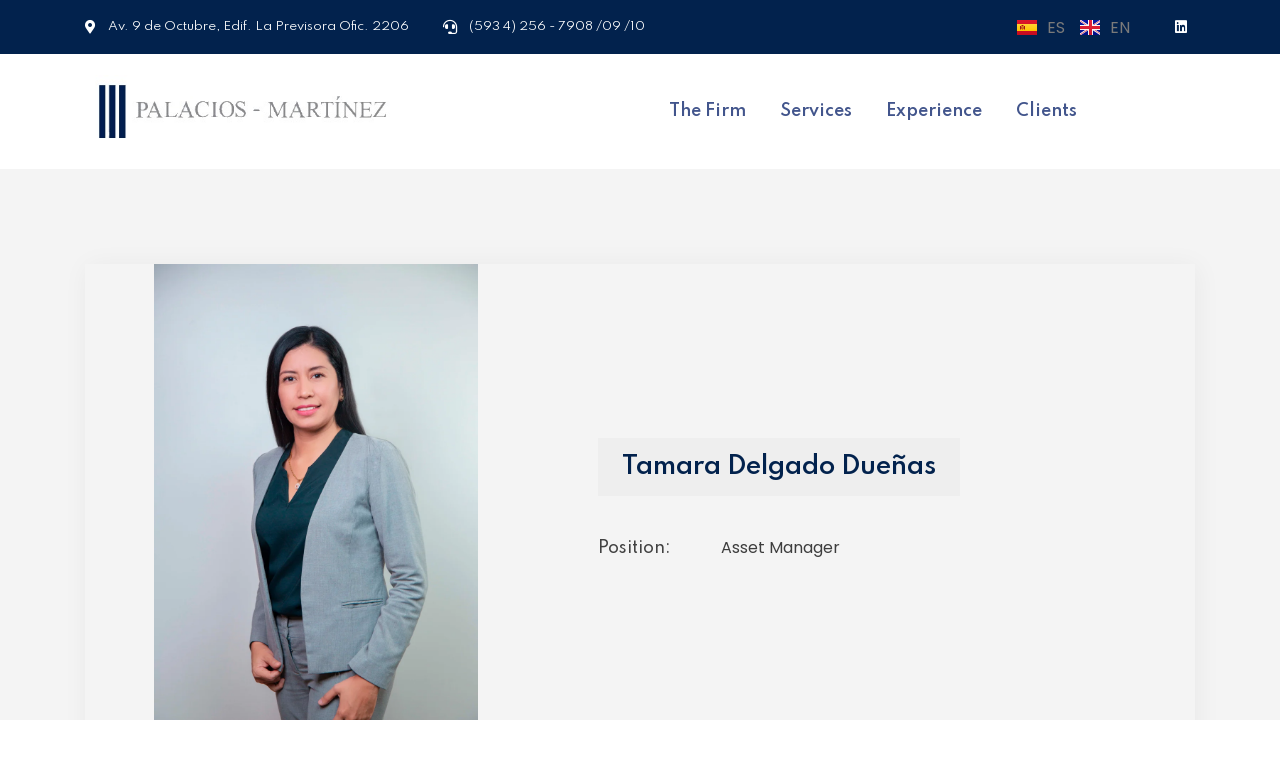

--- FILE ---
content_type: text/html; charset=UTF-8
request_url: https://palamarti.com/en/experience/analyst-3/
body_size: 18010
content:
<!DOCTYPE html>
<html lang="en-GB">
<head>
	<meta charset="UTF-8" />
	<meta name="viewport" content="width=device-width, initial-scale=1" />
	<link rel="profile" href="http://gmpg.org/xfn/11" />
	<link rel="pingback" href="https://palamarti.com/xmlrpc.php" />
	<meta name='robots' content='index, follow, max-image-preview:large, max-snippet:-1, max-video-preview:-1' />
<link rel="alternate" href="https://palamarti.com/experiencia/analista-3/" hreflang="es" />
<link rel="alternate" href="https://palamarti.com/en/experience/analyst-3/" hreflang="en" />

	<!-- This site is optimized with the Yoast SEO plugin v23.0 - https://yoast.com/wordpress/plugins/seo/ -->
	<title>Analyst 3 - Corporate Finance Advisors</title>
	<link rel="canonical" href="https://palamarti.com/en/experience/analyst-3/" />
	<meta property="og:locale" content="en_GB" />
	<meta property="og:locale:alternate" content="es_ES" />
	<meta property="og:type" content="article" />
	<meta property="og:title" content="Analyst 3 - Corporate Finance Advisors" />
	<meta property="og:description" content="Tamara Delgado Dueñas Position:Asset Manager Email:support@yoursitehere.com Phone:424 525 424 / 123 Location:New York Profile Ms. Delgado is responsible for the Asset Unit of the Organization. She performs administrative management for the Firm. She completed her studies in Business Administration at Universidad de Guayaquil. &lt; Back" />
	<meta property="og:url" content="https://palamarti.com/en/experience/analyst-3/" />
	<meta property="og:site_name" content="Corporate Finance Advisors" />
	<meta property="article:modified_time" content="2023-05-05T05:26:03+00:00" />
	<meta property="og:image" content="https://palamarti.com/wp-content/uploads/2023/04/Tamara_Delgado.webp" />
	<meta name="twitter:card" content="summary_large_image" />
	<script type="application/ld+json" class="yoast-schema-graph">{"@context":"https://schema.org","@graph":[{"@type":"WebPage","@id":"https://palamarti.com/en/experience/analyst-3/","url":"https://palamarti.com/en/experience/analyst-3/","name":"Analyst 3 - Corporate Finance Advisors","isPartOf":{"@id":"https://palamarti.com/en/corporate-finance-advisors/#website"},"primaryImageOfPage":{"@id":"https://palamarti.com/en/experience/analyst-3/#primaryimage"},"image":{"@id":"https://palamarti.com/en/experience/analyst-3/#primaryimage"},"thumbnailUrl":"https://palamarti.com/wp-content/uploads/2023/04/Tamara_Delgado.webp","datePublished":"2023-05-05T05:24:14+00:00","dateModified":"2023-05-05T05:26:03+00:00","breadcrumb":{"@id":"https://palamarti.com/en/experience/analyst-3/#breadcrumb"},"inLanguage":"en-GB","potentialAction":[{"@type":"ReadAction","target":["https://palamarti.com/en/experience/analyst-3/"]}]},{"@type":"ImageObject","inLanguage":"en-GB","@id":"https://palamarti.com/en/experience/analyst-3/#primaryimage","url":"https://palamarti.com/wp-content/uploads/2023/04/Tamara_Delgado.webp","contentUrl":"https://palamarti.com/wp-content/uploads/2023/04/Tamara_Delgado.webp"},{"@type":"BreadcrumbList","@id":"https://palamarti.com/en/experience/analyst-3/#breadcrumb","itemListElement":[{"@type":"ListItem","position":1,"name":"Portada","item":"https://palamarti.com/en/corporate-finance-advisors/"},{"@type":"ListItem","position":2,"name":"Experience","item":"https://palamarti.com/en/experience/"},{"@type":"ListItem","position":3,"name":"Analyst 3"}]},{"@type":"WebSite","@id":"https://palamarti.com/en/corporate-finance-advisors/#website","url":"https://palamarti.com/en/corporate-finance-advisors/","name":"Corporate Finance Advisors","description":"Palacios Martínez Advisors","publisher":{"@id":"https://palamarti.com/en/corporate-finance-advisors/#organization"},"potentialAction":[{"@type":"SearchAction","target":{"@type":"EntryPoint","urlTemplate":"https://palamarti.com/en/corporate-finance-advisors/?s={search_term_string}"},"query-input":"required name=search_term_string"}],"inLanguage":"en-GB"},{"@type":"Organization","@id":"https://palamarti.com/en/corporate-finance-advisors/#organization","name":"Corporate Finance Advisors","url":"https://palamarti.com/en/corporate-finance-advisors/","logo":{"@type":"ImageObject","inLanguage":"en-GB","@id":"https://palamarti.com/en/corporate-finance-advisors/#/schema/logo/image/","url":"https://palamarti.com/wp-content/uploads/2021/12/logo.jpg","contentUrl":"https://palamarti.com/wp-content/uploads/2021/12/logo.jpg","width":475,"height":111,"caption":"Corporate Finance Advisors"},"image":{"@id":"https://palamarti.com/en/corporate-finance-advisors/#/schema/logo/image/"}}]}</script>
	<!-- / Yoast SEO plugin. -->


<link rel='dns-prefetch' href='//use.fontawesome.com' />
<link rel='dns-prefetch' href='//fonts.googleapis.com' />
<link rel="alternate" type="application/rss+xml" title="Corporate Finance Advisors &raquo; Feed" href="https://palamarti.com/en/feed/" />
<link rel="alternate" type="application/rss+xml" title="Corporate Finance Advisors &raquo; Comments Feed" href="https://palamarti.com/en/comments/feed/" />
<script>
window._wpemojiSettings = {"baseUrl":"https:\/\/s.w.org\/images\/core\/emoji\/15.0.3\/72x72\/","ext":".png","svgUrl":"https:\/\/s.w.org\/images\/core\/emoji\/15.0.3\/svg\/","svgExt":".svg","source":{"concatemoji":"https:\/\/palamarti.com\/wp-includes\/js\/wp-emoji-release.min.js?ver=6.5.5"}};
/*! This file is auto-generated */
!function(i,n){var o,s,e;function c(e){try{var t={supportTests:e,timestamp:(new Date).valueOf()};sessionStorage.setItem(o,JSON.stringify(t))}catch(e){}}function p(e,t,n){e.clearRect(0,0,e.canvas.width,e.canvas.height),e.fillText(t,0,0);var t=new Uint32Array(e.getImageData(0,0,e.canvas.width,e.canvas.height).data),r=(e.clearRect(0,0,e.canvas.width,e.canvas.height),e.fillText(n,0,0),new Uint32Array(e.getImageData(0,0,e.canvas.width,e.canvas.height).data));return t.every(function(e,t){return e===r[t]})}function u(e,t,n){switch(t){case"flag":return n(e,"\ud83c\udff3\ufe0f\u200d\u26a7\ufe0f","\ud83c\udff3\ufe0f\u200b\u26a7\ufe0f")?!1:!n(e,"\ud83c\uddfa\ud83c\uddf3","\ud83c\uddfa\u200b\ud83c\uddf3")&&!n(e,"\ud83c\udff4\udb40\udc67\udb40\udc62\udb40\udc65\udb40\udc6e\udb40\udc67\udb40\udc7f","\ud83c\udff4\u200b\udb40\udc67\u200b\udb40\udc62\u200b\udb40\udc65\u200b\udb40\udc6e\u200b\udb40\udc67\u200b\udb40\udc7f");case"emoji":return!n(e,"\ud83d\udc26\u200d\u2b1b","\ud83d\udc26\u200b\u2b1b")}return!1}function f(e,t,n){var r="undefined"!=typeof WorkerGlobalScope&&self instanceof WorkerGlobalScope?new OffscreenCanvas(300,150):i.createElement("canvas"),a=r.getContext("2d",{willReadFrequently:!0}),o=(a.textBaseline="top",a.font="600 32px Arial",{});return e.forEach(function(e){o[e]=t(a,e,n)}),o}function t(e){var t=i.createElement("script");t.src=e,t.defer=!0,i.head.appendChild(t)}"undefined"!=typeof Promise&&(o="wpEmojiSettingsSupports",s=["flag","emoji"],n.supports={everything:!0,everythingExceptFlag:!0},e=new Promise(function(e){i.addEventListener("DOMContentLoaded",e,{once:!0})}),new Promise(function(t){var n=function(){try{var e=JSON.parse(sessionStorage.getItem(o));if("object"==typeof e&&"number"==typeof e.timestamp&&(new Date).valueOf()<e.timestamp+604800&&"object"==typeof e.supportTests)return e.supportTests}catch(e){}return null}();if(!n){if("undefined"!=typeof Worker&&"undefined"!=typeof OffscreenCanvas&&"undefined"!=typeof URL&&URL.createObjectURL&&"undefined"!=typeof Blob)try{var e="postMessage("+f.toString()+"("+[JSON.stringify(s),u.toString(),p.toString()].join(",")+"));",r=new Blob([e],{type:"text/javascript"}),a=new Worker(URL.createObjectURL(r),{name:"wpTestEmojiSupports"});return void(a.onmessage=function(e){c(n=e.data),a.terminate(),t(n)})}catch(e){}c(n=f(s,u,p))}t(n)}).then(function(e){for(var t in e)n.supports[t]=e[t],n.supports.everything=n.supports.everything&&n.supports[t],"flag"!==t&&(n.supports.everythingExceptFlag=n.supports.everythingExceptFlag&&n.supports[t]);n.supports.everythingExceptFlag=n.supports.everythingExceptFlag&&!n.supports.flag,n.DOMReady=!1,n.readyCallback=function(){n.DOMReady=!0}}).then(function(){return e}).then(function(){var e;n.supports.everything||(n.readyCallback(),(e=n.source||{}).concatemoji?t(e.concatemoji):e.wpemoji&&e.twemoji&&(t(e.twemoji),t(e.wpemoji)))}))}((window,document),window._wpemojiSettings);
</script>
<link rel='stylesheet' id='simple-lightbox-css-css' href='https://palamarti.com/wp-content/plugins/portfolio-elementor/elementor/../vendor/simplelightbox/dist/simplelightbox.min.css?ver=6.5.5' media='all' />
<link rel='stylesheet' id='elpt-portfolio-css-css' href='https://palamarti.com/wp-content/plugins/portfolio-elementor/elementor/../assets/css/powerfolio_css.css?ver=6.5.5' media='all' />
<link rel='stylesheet' id='owl-carousel-css-css' href='https://palamarti.com/wp-content/plugins/portfolio-elementor/elementor/../vendor/owl.carousel/assets/owl.carousel.css?ver=6.5.5' media='all' />
<link rel='stylesheet' id='owl-carousel-theme-css-css' href='https://palamarti.com/wp-content/plugins/portfolio-elementor/elementor/../vendor/owl.carousel/assets/owl.theme.default.min.css?ver=6.5.5' media='all' />
<link rel='stylesheet' id='pwrgrids-css-css' href='https://palamarti.com/wp-content/plugins/portfolio-elementor/elementor/../assets/css/pwrgrids_css.css?ver=6.5.5' media='all' />
<link rel='stylesheet' id='font-awesome-free-css' href='https://use.fontawesome.com/releases/v5.5.0/css/all.css?ver=6.5.5' media='all' />
<link rel='stylesheet' id='hfe-widgets-style-css' href='https://palamarti.com/wp-content/plugins/header-footer-elementor/inc/widgets-css/frontend.css?ver=1.6.36' media='all' />
<style id='wp-emoji-styles-inline-css'>

	img.wp-smiley, img.emoji {
		display: inline !important;
		border: none !important;
		box-shadow: none !important;
		height: 1em !important;
		width: 1em !important;
		margin: 0 0.07em !important;
		vertical-align: -0.1em !important;
		background: none !important;
		padding: 0 !important;
	}
</style>
<style id='powerfolio-portfolio-block-style-inline-css'>
.wp-block-create-block-my-first-block{background-color:#21759b;color:#fff;padding:2px}

</style>
<style id='powerfolio-image-gallery-block-style-inline-css'>
.wp-block-create-block-my-first-block{background-color:#21759b;color:#fff;padding:2px}

</style>
<style id='classic-theme-styles-inline-css'>
/*! This file is auto-generated */
.wp-block-button__link{color:#fff;background-color:#32373c;border-radius:9999px;box-shadow:none;text-decoration:none;padding:calc(.667em + 2px) calc(1.333em + 2px);font-size:1.125em}.wp-block-file__button{background:#32373c;color:#fff;text-decoration:none}
</style>
<style id='global-styles-inline-css'>
body{--wp--preset--color--black: #000000;--wp--preset--color--cyan-bluish-gray: #abb8c3;--wp--preset--color--white: #ffffff;--wp--preset--color--pale-pink: #f78da7;--wp--preset--color--vivid-red: #cf2e2e;--wp--preset--color--luminous-vivid-orange: #ff6900;--wp--preset--color--luminous-vivid-amber: #fcb900;--wp--preset--color--light-green-cyan: #7bdcb5;--wp--preset--color--vivid-green-cyan: #00d084;--wp--preset--color--pale-cyan-blue: #8ed1fc;--wp--preset--color--vivid-cyan-blue: #0693e3;--wp--preset--color--vivid-purple: #9b51e0;--wp--preset--gradient--vivid-cyan-blue-to-vivid-purple: linear-gradient(135deg,rgba(6,147,227,1) 0%,rgb(155,81,224) 100%);--wp--preset--gradient--light-green-cyan-to-vivid-green-cyan: linear-gradient(135deg,rgb(122,220,180) 0%,rgb(0,208,130) 100%);--wp--preset--gradient--luminous-vivid-amber-to-luminous-vivid-orange: linear-gradient(135deg,rgba(252,185,0,1) 0%,rgba(255,105,0,1) 100%);--wp--preset--gradient--luminous-vivid-orange-to-vivid-red: linear-gradient(135deg,rgba(255,105,0,1) 0%,rgb(207,46,46) 100%);--wp--preset--gradient--very-light-gray-to-cyan-bluish-gray: linear-gradient(135deg,rgb(238,238,238) 0%,rgb(169,184,195) 100%);--wp--preset--gradient--cool-to-warm-spectrum: linear-gradient(135deg,rgb(74,234,220) 0%,rgb(151,120,209) 20%,rgb(207,42,186) 40%,rgb(238,44,130) 60%,rgb(251,105,98) 80%,rgb(254,248,76) 100%);--wp--preset--gradient--blush-light-purple: linear-gradient(135deg,rgb(255,206,236) 0%,rgb(152,150,240) 100%);--wp--preset--gradient--blush-bordeaux: linear-gradient(135deg,rgb(254,205,165) 0%,rgb(254,45,45) 50%,rgb(107,0,62) 100%);--wp--preset--gradient--luminous-dusk: linear-gradient(135deg,rgb(255,203,112) 0%,rgb(199,81,192) 50%,rgb(65,88,208) 100%);--wp--preset--gradient--pale-ocean: linear-gradient(135deg,rgb(255,245,203) 0%,rgb(182,227,212) 50%,rgb(51,167,181) 100%);--wp--preset--gradient--electric-grass: linear-gradient(135deg,rgb(202,248,128) 0%,rgb(113,206,126) 100%);--wp--preset--gradient--midnight: linear-gradient(135deg,rgb(2,3,129) 0%,rgb(40,116,252) 100%);--wp--preset--font-size--small: 13px;--wp--preset--font-size--medium: 20px;--wp--preset--font-size--large: 36px;--wp--preset--font-size--x-large: 42px;--wp--preset--spacing--20: 0.44rem;--wp--preset--spacing--30: 0.67rem;--wp--preset--spacing--40: 1rem;--wp--preset--spacing--50: 1.5rem;--wp--preset--spacing--60: 2.25rem;--wp--preset--spacing--70: 3.38rem;--wp--preset--spacing--80: 5.06rem;--wp--preset--shadow--natural: 6px 6px 9px rgba(0, 0, 0, 0.2);--wp--preset--shadow--deep: 12px 12px 50px rgba(0, 0, 0, 0.4);--wp--preset--shadow--sharp: 6px 6px 0px rgba(0, 0, 0, 0.2);--wp--preset--shadow--outlined: 6px 6px 0px -3px rgba(255, 255, 255, 1), 6px 6px rgba(0, 0, 0, 1);--wp--preset--shadow--crisp: 6px 6px 0px rgba(0, 0, 0, 1);}:where(.is-layout-flex){gap: 0.5em;}:where(.is-layout-grid){gap: 0.5em;}body .is-layout-flex{display: flex;}body .is-layout-flex{flex-wrap: wrap;align-items: center;}body .is-layout-flex > *{margin: 0;}body .is-layout-grid{display: grid;}body .is-layout-grid > *{margin: 0;}:where(.wp-block-columns.is-layout-flex){gap: 2em;}:where(.wp-block-columns.is-layout-grid){gap: 2em;}:where(.wp-block-post-template.is-layout-flex){gap: 1.25em;}:where(.wp-block-post-template.is-layout-grid){gap: 1.25em;}.has-black-color{color: var(--wp--preset--color--black) !important;}.has-cyan-bluish-gray-color{color: var(--wp--preset--color--cyan-bluish-gray) !important;}.has-white-color{color: var(--wp--preset--color--white) !important;}.has-pale-pink-color{color: var(--wp--preset--color--pale-pink) !important;}.has-vivid-red-color{color: var(--wp--preset--color--vivid-red) !important;}.has-luminous-vivid-orange-color{color: var(--wp--preset--color--luminous-vivid-orange) !important;}.has-luminous-vivid-amber-color{color: var(--wp--preset--color--luminous-vivid-amber) !important;}.has-light-green-cyan-color{color: var(--wp--preset--color--light-green-cyan) !important;}.has-vivid-green-cyan-color{color: var(--wp--preset--color--vivid-green-cyan) !important;}.has-pale-cyan-blue-color{color: var(--wp--preset--color--pale-cyan-blue) !important;}.has-vivid-cyan-blue-color{color: var(--wp--preset--color--vivid-cyan-blue) !important;}.has-vivid-purple-color{color: var(--wp--preset--color--vivid-purple) !important;}.has-black-background-color{background-color: var(--wp--preset--color--black) !important;}.has-cyan-bluish-gray-background-color{background-color: var(--wp--preset--color--cyan-bluish-gray) !important;}.has-white-background-color{background-color: var(--wp--preset--color--white) !important;}.has-pale-pink-background-color{background-color: var(--wp--preset--color--pale-pink) !important;}.has-vivid-red-background-color{background-color: var(--wp--preset--color--vivid-red) !important;}.has-luminous-vivid-orange-background-color{background-color: var(--wp--preset--color--luminous-vivid-orange) !important;}.has-luminous-vivid-amber-background-color{background-color: var(--wp--preset--color--luminous-vivid-amber) !important;}.has-light-green-cyan-background-color{background-color: var(--wp--preset--color--light-green-cyan) !important;}.has-vivid-green-cyan-background-color{background-color: var(--wp--preset--color--vivid-green-cyan) !important;}.has-pale-cyan-blue-background-color{background-color: var(--wp--preset--color--pale-cyan-blue) !important;}.has-vivid-cyan-blue-background-color{background-color: var(--wp--preset--color--vivid-cyan-blue) !important;}.has-vivid-purple-background-color{background-color: var(--wp--preset--color--vivid-purple) !important;}.has-black-border-color{border-color: var(--wp--preset--color--black) !important;}.has-cyan-bluish-gray-border-color{border-color: var(--wp--preset--color--cyan-bluish-gray) !important;}.has-white-border-color{border-color: var(--wp--preset--color--white) !important;}.has-pale-pink-border-color{border-color: var(--wp--preset--color--pale-pink) !important;}.has-vivid-red-border-color{border-color: var(--wp--preset--color--vivid-red) !important;}.has-luminous-vivid-orange-border-color{border-color: var(--wp--preset--color--luminous-vivid-orange) !important;}.has-luminous-vivid-amber-border-color{border-color: var(--wp--preset--color--luminous-vivid-amber) !important;}.has-light-green-cyan-border-color{border-color: var(--wp--preset--color--light-green-cyan) !important;}.has-vivid-green-cyan-border-color{border-color: var(--wp--preset--color--vivid-green-cyan) !important;}.has-pale-cyan-blue-border-color{border-color: var(--wp--preset--color--pale-cyan-blue) !important;}.has-vivid-cyan-blue-border-color{border-color: var(--wp--preset--color--vivid-cyan-blue) !important;}.has-vivid-purple-border-color{border-color: var(--wp--preset--color--vivid-purple) !important;}.has-vivid-cyan-blue-to-vivid-purple-gradient-background{background: var(--wp--preset--gradient--vivid-cyan-blue-to-vivid-purple) !important;}.has-light-green-cyan-to-vivid-green-cyan-gradient-background{background: var(--wp--preset--gradient--light-green-cyan-to-vivid-green-cyan) !important;}.has-luminous-vivid-amber-to-luminous-vivid-orange-gradient-background{background: var(--wp--preset--gradient--luminous-vivid-amber-to-luminous-vivid-orange) !important;}.has-luminous-vivid-orange-to-vivid-red-gradient-background{background: var(--wp--preset--gradient--luminous-vivid-orange-to-vivid-red) !important;}.has-very-light-gray-to-cyan-bluish-gray-gradient-background{background: var(--wp--preset--gradient--very-light-gray-to-cyan-bluish-gray) !important;}.has-cool-to-warm-spectrum-gradient-background{background: var(--wp--preset--gradient--cool-to-warm-spectrum) !important;}.has-blush-light-purple-gradient-background{background: var(--wp--preset--gradient--blush-light-purple) !important;}.has-blush-bordeaux-gradient-background{background: var(--wp--preset--gradient--blush-bordeaux) !important;}.has-luminous-dusk-gradient-background{background: var(--wp--preset--gradient--luminous-dusk) !important;}.has-pale-ocean-gradient-background{background: var(--wp--preset--gradient--pale-ocean) !important;}.has-electric-grass-gradient-background{background: var(--wp--preset--gradient--electric-grass) !important;}.has-midnight-gradient-background{background: var(--wp--preset--gradient--midnight) !important;}.has-small-font-size{font-size: var(--wp--preset--font-size--small) !important;}.has-medium-font-size{font-size: var(--wp--preset--font-size--medium) !important;}.has-large-font-size{font-size: var(--wp--preset--font-size--large) !important;}.has-x-large-font-size{font-size: var(--wp--preset--font-size--x-large) !important;}
.wp-block-navigation a:where(:not(.wp-element-button)){color: inherit;}
:where(.wp-block-post-template.is-layout-flex){gap: 1.25em;}:where(.wp-block-post-template.is-layout-grid){gap: 1.25em;}
:where(.wp-block-columns.is-layout-flex){gap: 2em;}:where(.wp-block-columns.is-layout-grid){gap: 2em;}
.wp-block-pullquote{font-size: 1.5em;line-height: 1.6;}
</style>
<link rel='stylesheet' id='contact-form-7-css' href='https://palamarti.com/wp-content/plugins/contact-form-7/includes/css/styles.css?ver=5.9.6' media='all' />
<link rel='stylesheet' id='flexy-breadcrumb-css' href='https://palamarti.com/wp-content/plugins/flexy-breadcrumb/public/css/flexy-breadcrumb-public.css?ver=1.2.1' media='all' />
<link rel='stylesheet' id='flexy-breadcrumb-font-awesome-css' href='https://palamarti.com/wp-content/plugins/flexy-breadcrumb/public/css/font-awesome.min.css?ver=4.7.0' media='all' />
<link rel='stylesheet' id='hfe-style-css' href='https://palamarti.com/wp-content/plugins/header-footer-elementor/assets/css/header-footer-elementor.css?ver=1.6.36' media='all' />
<link rel='stylesheet' id='elementor-icons-css' href='https://palamarti.com/wp-content/plugins/elementor/assets/lib/eicons/css/elementor-icons.min.css?ver=5.30.0' media='all' />
<link rel='stylesheet' id='elementor-frontend-css' href='https://palamarti.com/wp-content/plugins/elementor/assets/css/frontend-lite.min.css?ver=3.22.3' media='all' />
<link rel='stylesheet' id='swiper-css' href='https://palamarti.com/wp-content/plugins/elementor/assets/lib/swiper/v8/css/swiper.min.css?ver=8.4.5' media='all' />
<link rel='stylesheet' id='elementor-post-8-css' href='https://palamarti.com/wp-content/uploads/elementor/css/post-8.css?ver=1720449120' media='all' />
<link rel='stylesheet' id='elementor-global-css' href='https://palamarti.com/wp-content/uploads/elementor/css/global.css?ver=1720449122' media='all' />
<link rel='stylesheet' id='elementor-post-4659-css' href='https://palamarti.com/wp-content/uploads/elementor/css/post-4659.css?ver=1720491468' media='all' />
<link rel='stylesheet' id='elementor-post-4551-css' href='https://palamarti.com/wp-content/uploads/elementor/css/post-4551.css?ver=1720492229' media='all' />
<link rel='stylesheet' id='elementor-post-4686-css' href='https://palamarti.com/wp-content/uploads/elementor/css/post-4686.css?ver=1720493097' media='all' />
<link rel='stylesheet' id='qi-addons-for-elementor-grid-style-css' href='https://palamarti.com/wp-content/plugins/qi-addons-for-elementor/assets/css/grid.min.css?ver=1.7.6' media='all' />
<link rel='stylesheet' id='qi-addons-for-elementor-helper-parts-style-css' href='https://palamarti.com/wp-content/plugins/qi-addons-for-elementor/assets/css/helper-parts.min.css?ver=1.7.6' media='all' />
<link rel='stylesheet' id='qi-addons-for-elementor-style-css' href='https://palamarti.com/wp-content/plugins/qi-addons-for-elementor/assets/css/main.min.css?ver=1.7.6' media='all' />
<link rel='stylesheet' id='parent-css' href='https://palamarti.com/wp-content/themes/buissantio/style.css?ver=6.5.5' media='all' />
<link rel='stylesheet' id='buissantio-style-css' href='https://palamarti.com/wp-content/themes/buissantioChild/style.css?ver=1.0.0' media='all' />
<link rel='stylesheet' id='buissantio-fontawesome-css' href='https://palamarti.com/wp-content/themes/buissantio/assets/css/font-awesome.min.css?ver=6.5.5' media='all' />
<link rel='stylesheet' id='buissantio-bootstrap-css' href='https://palamarti.com/wp-content/themes/buissantio/assets/css/bootstrap.min.css?ver=6.5.5' media='all' />
<link rel='stylesheet' id='buissantio-template-css' href='https://palamarti.com/wp-content/themes/buissantio/assets/css/template.css?ver=6.5.5' media='all' />
<link rel='stylesheet' id='buissantio-mainstyle-css' href='https://palamarti.com/wp-content/themes/buissantio/assets/css/style.css?ver=6.5.5' media='all' />
<link rel='stylesheet' id='buissantio-fontone-css' href='https://fonts.googleapis.com/css2?family=Spartan%3Awght%40100%3B200%3B300%3B400%3B500%3B600%3B700%3B800%3B900&#038;display=swap&#038;ver=6.5.5' media='all' />
<link rel='stylesheet' id='buissantio-fonttwo-css' href='https://fonts.googleapis.com/css2?family=Spartan%3Awght%40100%3B200%3B300%3B400%3B500%3B600%3B700%3B800%3B900&#038;display=swap&#038;ver=6.5.5' media='all' />
<link rel='stylesheet' id='google-fonts-1-css' href='https://fonts.googleapis.com/css?family=Roboto%3A100%2C100italic%2C200%2C200italic%2C300%2C300italic%2C400%2C400italic%2C500%2C500italic%2C600%2C600italic%2C700%2C700italic%2C800%2C800italic%2C900%2C900italic%7CRoboto+Slab%3A100%2C100italic%2C200%2C200italic%2C300%2C300italic%2C400%2C400italic%2C500%2C500italic%2C600%2C600italic%2C700%2C700italic%2C800%2C800italic%2C900%2C900italic%7CPoppins%3A100%2C100italic%2C200%2C200italic%2C300%2C300italic%2C400%2C400italic%2C500%2C500italic%2C600%2C600italic%2C700%2C700italic%2C800%2C800italic%2C900%2C900italic&#038;display=auto&#038;ver=6.5.5' media='all' />
<link rel='stylesheet' id='elementor-icons-shared-0-css' href='https://palamarti.com/wp-content/plugins/elementor/assets/lib/font-awesome/css/fontawesome.min.css?ver=5.15.3' media='all' />
<link rel='stylesheet' id='elementor-icons-fa-regular-css' href='https://palamarti.com/wp-content/plugins/elementor/assets/lib/font-awesome/css/regular.min.css?ver=5.15.3' media='all' />
<link rel='stylesheet' id='elementor-icons-fa-solid-css' href='https://palamarti.com/wp-content/plugins/elementor/assets/lib/font-awesome/css/solid.min.css?ver=5.15.3' media='all' />
<link rel="preconnect" href="https://fonts.gstatic.com/" crossorigin><!--n2css--><script src="https://palamarti.com/wp-includes/js/jquery/jquery.min.js?ver=3.7.1" id="jquery-core-js"></script>
<script src="https://palamarti.com/wp-includes/js/jquery/jquery-migrate.min.js?ver=3.4.1" id="jquery-migrate-js"></script>
<link rel="https://api.w.org/" href="https://palamarti.com/wp-json/" /><link rel="alternate" type="application/json" href="https://palamarti.com/wp-json/wp/v2/pages/4659" /><link rel="EditURI" type="application/rsd+xml" title="RSD" href="https://palamarti.com/xmlrpc.php?rsd" />
<link rel='shortlink' href='https://palamarti.com/?p=4659' />
<link rel="alternate" type="application/json+oembed" href="https://palamarti.com/wp-json/oembed/1.0/embed?url=https%3A%2F%2Fpalamarti.com%2Fen%2Fexperience%2Fanalyst-3%2F" />
<link rel="alternate" type="text/xml+oembed" href="https://palamarti.com/wp-json/oembed/1.0/embed?url=https%3A%2F%2Fpalamarti.com%2Fen%2Fexperience%2Fanalyst-3%2F&#038;format=xml" />
<meta name="generator" content="Redux 4.4.17" />
            <style type="text/css">              
                
                /* Background color */
                .fbc-page .fbc-wrap .fbc-items {
                    background-color: #edeff0;
                }
                /* Items font size */
                .fbc-page .fbc-wrap .fbc-items li {
                    font-size: 16px;
                }
                
                /* Items' link color */
                .fbc-page .fbc-wrap .fbc-items li a {
                    color: #337ab7;                    
                }
                
                /* Seprator color */
                .fbc-page .fbc-wrap .fbc-items li .fbc-separator {
                    color: #cccccc;
                }
                
                /* Active item & end-text color */
                .fbc-page .fbc-wrap .fbc-items li.active span,
                .fbc-page .fbc-wrap .fbc-items li .fbc-end-text {
                    color: #27272a;
                    font-size: 16px;
                }
            </style>

            <meta name="generator" content="Elementor 3.22.3; features: e_optimized_assets_loading, e_optimized_css_loading, additional_custom_breakpoints; settings: css_print_method-external, google_font-enabled, font_display-auto">
<meta name="generator" content="Powered by Slider Revolution 6.6.10 - responsive, Mobile-Friendly Slider Plugin for WordPress with comfortable drag and drop interface." />
<script>function setREVStartSize(e){
			//window.requestAnimationFrame(function() {
				window.RSIW = window.RSIW===undefined ? window.innerWidth : window.RSIW;
				window.RSIH = window.RSIH===undefined ? window.innerHeight : window.RSIH;
				try {
					var pw = document.getElementById(e.c).parentNode.offsetWidth,
						newh;
					pw = pw===0 || isNaN(pw) || (e.l=="fullwidth" || e.layout=="fullwidth") ? window.RSIW : pw;
					e.tabw = e.tabw===undefined ? 0 : parseInt(e.tabw);
					e.thumbw = e.thumbw===undefined ? 0 : parseInt(e.thumbw);
					e.tabh = e.tabh===undefined ? 0 : parseInt(e.tabh);
					e.thumbh = e.thumbh===undefined ? 0 : parseInt(e.thumbh);
					e.tabhide = e.tabhide===undefined ? 0 : parseInt(e.tabhide);
					e.thumbhide = e.thumbhide===undefined ? 0 : parseInt(e.thumbhide);
					e.mh = e.mh===undefined || e.mh=="" || e.mh==="auto" ? 0 : parseInt(e.mh,0);
					if(e.layout==="fullscreen" || e.l==="fullscreen")
						newh = Math.max(e.mh,window.RSIH);
					else{
						e.gw = Array.isArray(e.gw) ? e.gw : [e.gw];
						for (var i in e.rl) if (e.gw[i]===undefined || e.gw[i]===0) e.gw[i] = e.gw[i-1];
						e.gh = e.el===undefined || e.el==="" || (Array.isArray(e.el) && e.el.length==0)? e.gh : e.el;
						e.gh = Array.isArray(e.gh) ? e.gh : [e.gh];
						for (var i in e.rl) if (e.gh[i]===undefined || e.gh[i]===0) e.gh[i] = e.gh[i-1];
											
						var nl = new Array(e.rl.length),
							ix = 0,
							sl;
						e.tabw = e.tabhide>=pw ? 0 : e.tabw;
						e.thumbw = e.thumbhide>=pw ? 0 : e.thumbw;
						e.tabh = e.tabhide>=pw ? 0 : e.tabh;
						e.thumbh = e.thumbhide>=pw ? 0 : e.thumbh;
						for (var i in e.rl) nl[i] = e.rl[i]<window.RSIW ? 0 : e.rl[i];
						sl = nl[0];
						for (var i in nl) if (sl>nl[i] && nl[i]>0) { sl = nl[i]; ix=i;}
						var m = pw>(e.gw[ix]+e.tabw+e.thumbw) ? 1 : (pw-(e.tabw+e.thumbw)) / (e.gw[ix]);
						newh =  (e.gh[ix] * m) + (e.tabh + e.thumbh);
					}
					var el = document.getElementById(e.c);
					if (el!==null && el) el.style.height = newh+"px";
					el = document.getElementById(e.c+"_wrapper");
					if (el!==null && el) {
						el.style.height = newh+"px";
						el.style.display = "block";
					}
				} catch(e){
					console.log("Failure at Presize of Slider:" + e)
				}
			//});
		  };</script>




<!-- Colors -->



	<style>
	body{

		background:#FFFFFF ;
		color:#3D3D3D ;

	}
	h1, h2, h3, h4, h5, h6 {
		color:#3D3D3D ;

	}

:root {
  --maincolor: #02224D;
  --secondcolor: #42558C;
}



	</style>
	</head>

<body class="page-template-default page page-id-4659 page-child parent-pageid-4605 wp-custom-logo ehf-header ehf-footer ehf-template-buissantio ehf-stylesheet-buissantioChild qodef-qi--no-touch qi-addons-for-elementor-1.7.6 elementor-default elementor-kit-8 elementor-page elementor-page-4659">
<div id="page" class="hfeed site">

		<header id="masthead" itemscope="itemscope" itemtype="https://schema.org/WPHeader">
			<p class="main-title bhf-hidden" itemprop="headline"><a href="https://palamarti.com" title="Corporate Finance Advisors" rel="home">Corporate Finance Advisors</a></p>
					<div data-elementor-type="wp-post" data-elementor-id="4551" class="elementor elementor-4551">
						<section class="elementor-section elementor-top-section elementor-element elementor-element-30935cf elementor-section-content-middle elementor-hidden-tablet elementor-hidden-phone elementor-section-boxed elementor-section-height-default elementor-section-height-default" data-id="30935cf" data-element_type="section" data-settings="{&quot;background_background&quot;:&quot;classic&quot;}">
						<div class="elementor-container elementor-column-gap-extended">
					<div class="elementor-column elementor-col-33 elementor-top-column elementor-element elementor-element-4e66912" data-id="4e66912" data-element_type="column">
			<div class="elementor-widget-wrap elementor-element-populated">
						<div class="elementor-element elementor-element-fd6ac1d elementor-widget elementor-widget-html" data-id="fd6ac1d" data-element_type="widget" data-widget_type="html.default">
				<div class="elementor-widget-container">
			<ul class="top-info">
<li>
<div class="media">
<div class="pull-left">
<div class="icon">
<span class="icon-container" aria-label="">
<i class="fas fa-map-marker-alt" aria-hidden="true"></i>
</span>
</div>
</div>
<div class="media-body">
<div class="media-content">
<div class="addon-text">Av. 9 de Octubre, Edif. La Previsora Ofic. 2206</div>
</div>
</div>
</div>
</li>
<li>
<div class="media">
<div class="pull-left">
<div class="icon">
<span class="icon-container" aria-label="">
<i class="fas fa-headset" aria-hidden="true"></i>
</span>
</div>
</div>
<div class="media-body">
<div class="media-content">
<div class="addon-text">(593 4) 256 - 7908 /09 /10</div>
</div>
</div>
</div>
</li>
<!--<li>
<div class="media">
<div class="pull-left">
<div class="icon">
<span class="icon-container" aria-label="">
<i class="fas fa-envelope" aria-hidden="true"></i>
</span>
</div>
</div>
<div class="media-body">
<div class="media-content">
<div class="addon-text">contacto@palamarti.com</div>
</div>
</div>
</div>
</li> -->
</ul>		</div>
				</div>
					</div>
		</div>
				<div class="elementor-column elementor-col-33 elementor-top-column elementor-element elementor-element-9ea0f56" data-id="9ea0f56" data-element_type="column">
			<div class="elementor-widget-wrap elementor-element-populated">
						<div class="elementor-element elementor-element-5cfe7c3 cpel-switcher--align-right cpel-switcher--layout-horizontal cpel-switcher--aspect-ratio-43 elementor-widget elementor-widget-polylang-language-switcher" data-id="5cfe7c3" data-element_type="widget" data-widget_type="polylang-language-switcher.default">
				<div class="elementor-widget-container">
			<nav class="cpel-switcher__nav"><ul class="cpel-switcher__list"><li class="cpel-switcher__lang"><a lang="es-ES" hreflang="es-ES" href="https://palamarti.com/experiencia/analista-3/"><span class="cpel-switcher__flag cpel-switcher__flag--es"><img src="data:image/svg+xml;utf8,%3Csvg width='21' height='15' xmlns='http://www.w3.org/2000/svg'%3E%3Cdefs%3E%3ClinearGradient x1='50%' y1='0%' x2='50%' y2='100%' id='a'%3E%3Cstop stop-color='%23FFF' offset='0%'/%3E%3Cstop stop-color='%23F0F0F0' offset='100%'/%3E%3C/linearGradient%3E%3ClinearGradient x1='50%' y1='0%' x2='50%' y2='100%' id='b'%3E%3Cstop stop-color='%23DD172C' offset='0%'/%3E%3Cstop stop-color='%23C60B1F' offset='100%'/%3E%3C/linearGradient%3E%3ClinearGradient x1='50%' y1='0%' x2='50%' y2='100%' id='c'%3E%3Cstop stop-color='%23FFD133' offset='0%'/%3E%3Cstop stop-color='%23FFC500' offset='100%'/%3E%3C/linearGradient%3E%3C/defs%3E%3Cg fill='none' fill-rule='evenodd'%3E%3Cpath fill='url(%23a)' d='M0 0h21v15H0z'/%3E%3Cpath fill='url(%23b)' d='M0 0h21v4H0zm0 11h21v4H0z'/%3E%3Cpath fill='url(%23c)' d='M0 4h21v7H0z'/%3E%3Cpath fill='%23FFEDB1' d='M5.5 7h1v.5h-1z'/%3E%3Cpath d='M4.915 8.46c.025.295.291.54.585.54s.56-.246.585-.54L6.207 7H4.793l.122 1.46zm-.624-1.465a.456.456 0 01.465-.495h1.488a.45.45 0 01.465.495l-.126 1.506A1.104 1.104 0 015.5 9.5a1.104 1.104 0 01-1.083-.999L4.29 6.995z' fill='%23A41517' fill-rule='nonzero'/%3E%3Cpath fill='%23A41517' d='M4.5 7.5h2V8H6l-.5 1L5 8h-.5zM3 6h1v3.5H3zm4 0h1v3.5H7zm-2.5-.5c0-.276.214-.5.505-.5h.99c.279 0 .505.232.505.5v.248A.248.248 0 016.255 6h-1.51a.245.245 0 01-.245-.252V5.5z'/%3E%3C/g%3E%3C/svg%3E" alt="Español" /></span><span class="cpel-switcher__code">ES</span></a></li><li class="cpel-switcher__lang cpel-switcher__lang--active"><a lang="en-GB" hreflang="en-GB" href="https://palamarti.com/en/experience/analyst-3/"><span class="cpel-switcher__flag cpel-switcher__flag--gb"><img src="data:image/svg+xml;utf8,%3Csvg width='21' height='15' xmlns='http://www.w3.org/2000/svg'%3E%3Cdefs%3E%3ClinearGradient x1='50%' y1='0%' x2='50%' y2='100%' id='a'%3E%3Cstop stop-color='%23FFF' offset='0%'/%3E%3Cstop stop-color='%23F0F0F0' offset='100%'/%3E%3C/linearGradient%3E%3ClinearGradient x1='50%' y1='0%' x2='50%' y2='100%' id='b'%3E%3Cstop stop-color='%230A17A7' offset='0%'/%3E%3Cstop stop-color='%23030E88' offset='100%'/%3E%3C/linearGradient%3E%3ClinearGradient x1='50%' y1='0%' x2='50%' y2='100%' id='c'%3E%3Cstop stop-color='%23E6273E' offset='0%'/%3E%3Cstop stop-color='%23CF152B' offset='100%'/%3E%3C/linearGradient%3E%3C/defs%3E%3Cg fill='none' fill-rule='evenodd'%3E%3Cpath fill='url(%23a)' d='M0 0h21v15H0z'/%3E%3Cpath fill='url(%23b)' d='M-.002 0h21v15h-21z'/%3E%3Cpath d='M5.003 10H-.002V5h5.005L-2.082.22l1.118-1.657 8.962 6.045V-1h5v5.608l8.962-6.045L23.078.22 15.993 5h5.005v5h-5.005l7.085 4.78-1.118 1.657-8.962-6.045V16h-5v-5.608l-8.962 6.045-1.118-1.658L5.003 10z' fill='url(%23a)'/%3E%3Cpath d='M14.136 4.958l9.5-6.25a.25.25 0 00-.275-.417l-9.5 6.25a.25.25 0 10.275.417zm.732 5.522l8.515 5.74a.25.25 0 10.28-.415l-8.516-5.74a.25.25 0 00-.279.415zM6.142 4.526L-2.74-1.461a.25.25 0 00-.28.415L5.863 4.94a.25.25 0 00.279-.414zm.685 5.469l-9.845 6.53a.25.25 0 10.276.416l9.846-6.529a.25.25 0 00-.277-.417z' fill='%23DB1F35' fill-rule='nonzero'/%3E%3Cpath fill='url(%23c)' d='M-.002 9h9v6h3V9h9V6h-9V0h-3v6h-9z'/%3E%3C/g%3E%3C/svg%3E" alt="English" /></span><span class="cpel-switcher__code">EN</span></a></li></ul></nav>		</div>
				</div>
					</div>
		</div>
				<div class="elementor-column elementor-col-33 elementor-top-column elementor-element elementor-element-d9b03e2" data-id="d9b03e2" data-element_type="column">
			<div class="elementor-widget-wrap elementor-element-populated">
						<div class="elementor-element elementor-element-1d0b933 elementor-widget elementor-widget-html" data-id="1d0b933" data-element_type="widget" data-widget_type="html.default">
				<div class="elementor-widget-container">
			<ul class="top-social icons-group-list text-right">
<li>
<a href="https://www.linkedin.com/company/palamarti/" aria-label="Icon group item" target="_blank">
<i class="fab fa-linkedin " aria-hidden="true" title="Icon group item"></i>
</a>
</li>
</ul>		</div>
				</div>
					</div>
		</div>
					</div>
		</section>
				<header class="elementor-section elementor-top-section elementor-element elementor-element-dd36fc5 elementor-section-content-middle elementor-section-boxed elementor-section-height-default elementor-section-height-default" data-id="dd36fc5" data-element_type="section" id="wt-header">
						<div class="elementor-container elementor-column-gap-extended">
					<div class="elementor-column elementor-col-33 elementor-top-column elementor-element elementor-element-853bbd7" data-id="853bbd7" data-element_type="column">
			<div class="elementor-widget-wrap elementor-element-populated">
						<div class="elementor-element elementor-element-f416a7e elementor-widget elementor-widget-site-logo" data-id="f416a7e" data-element_type="widget" data-settings="{&quot;align&quot;:&quot;left&quot;,&quot;width&quot;:{&quot;unit&quot;:&quot;%&quot;,&quot;size&quot;:&quot;&quot;,&quot;sizes&quot;:[]},&quot;width_tablet&quot;:{&quot;unit&quot;:&quot;%&quot;,&quot;size&quot;:&quot;&quot;,&quot;sizes&quot;:[]},&quot;width_mobile&quot;:{&quot;unit&quot;:&quot;%&quot;,&quot;size&quot;:&quot;&quot;,&quot;sizes&quot;:[]},&quot;space&quot;:{&quot;unit&quot;:&quot;%&quot;,&quot;size&quot;:&quot;&quot;,&quot;sizes&quot;:[]},&quot;space_tablet&quot;:{&quot;unit&quot;:&quot;%&quot;,&quot;size&quot;:&quot;&quot;,&quot;sizes&quot;:[]},&quot;space_mobile&quot;:{&quot;unit&quot;:&quot;%&quot;,&quot;size&quot;:&quot;&quot;,&quot;sizes&quot;:[]},&quot;image_border_radius&quot;:{&quot;unit&quot;:&quot;px&quot;,&quot;top&quot;:&quot;&quot;,&quot;right&quot;:&quot;&quot;,&quot;bottom&quot;:&quot;&quot;,&quot;left&quot;:&quot;&quot;,&quot;isLinked&quot;:true},&quot;image_border_radius_tablet&quot;:{&quot;unit&quot;:&quot;px&quot;,&quot;top&quot;:&quot;&quot;,&quot;right&quot;:&quot;&quot;,&quot;bottom&quot;:&quot;&quot;,&quot;left&quot;:&quot;&quot;,&quot;isLinked&quot;:true},&quot;image_border_radius_mobile&quot;:{&quot;unit&quot;:&quot;px&quot;,&quot;top&quot;:&quot;&quot;,&quot;right&quot;:&quot;&quot;,&quot;bottom&quot;:&quot;&quot;,&quot;left&quot;:&quot;&quot;,&quot;isLinked&quot;:true},&quot;caption_padding&quot;:{&quot;unit&quot;:&quot;px&quot;,&quot;top&quot;:&quot;&quot;,&quot;right&quot;:&quot;&quot;,&quot;bottom&quot;:&quot;&quot;,&quot;left&quot;:&quot;&quot;,&quot;isLinked&quot;:true},&quot;caption_padding_tablet&quot;:{&quot;unit&quot;:&quot;px&quot;,&quot;top&quot;:&quot;&quot;,&quot;right&quot;:&quot;&quot;,&quot;bottom&quot;:&quot;&quot;,&quot;left&quot;:&quot;&quot;,&quot;isLinked&quot;:true},&quot;caption_padding_mobile&quot;:{&quot;unit&quot;:&quot;px&quot;,&quot;top&quot;:&quot;&quot;,&quot;right&quot;:&quot;&quot;,&quot;bottom&quot;:&quot;&quot;,&quot;left&quot;:&quot;&quot;,&quot;isLinked&quot;:true},&quot;caption_space&quot;:{&quot;unit&quot;:&quot;px&quot;,&quot;size&quot;:0,&quot;sizes&quot;:[]},&quot;caption_space_tablet&quot;:{&quot;unit&quot;:&quot;px&quot;,&quot;size&quot;:&quot;&quot;,&quot;sizes&quot;:[]},&quot;caption_space_mobile&quot;:{&quot;unit&quot;:&quot;px&quot;,&quot;size&quot;:&quot;&quot;,&quot;sizes&quot;:[]}}" data-widget_type="site-logo.default">
				<div class="elementor-widget-container">
					<div class="hfe-site-logo">
													<a data-elementor-open-lightbox=""  class='elementor-clickable' href="https://palamarti.com/">
							<div class="hfe-site-logo-set">           
				<div class="hfe-site-logo-container">
									<img class="hfe-site-logo-img elementor-animation-"  src="https://palamarti.com/wp-content/uploads/2021/12/logo.jpg" alt="logo"/>
				</div>
			</div>
							</a>
						</div>  
					</div>
				</div>
					</div>
		</div>
				<div class="elementor-column elementor-col-33 elementor-top-column elementor-element elementor-element-d30a2da elementor-hidden-desktop elementor-hidden-tablet" data-id="d30a2da" data-element_type="column">
			<div class="elementor-widget-wrap elementor-element-populated">
						<div class="elementor-element elementor-element-43d4bb4 cpel-switcher--align-center cpel-switcher--layout-horizontal cpel-switcher--aspect-ratio-43 elementor-widget elementor-widget-polylang-language-switcher" data-id="43d4bb4" data-element_type="widget" data-widget_type="polylang-language-switcher.default">
				<div class="elementor-widget-container">
			<nav class="cpel-switcher__nav"><ul class="cpel-switcher__list"><li class="cpel-switcher__lang"><a lang="es-ES" hreflang="es-ES" href="https://palamarti.com/experiencia/analista-3/"><span class="cpel-switcher__flag cpel-switcher__flag--es"><img src="data:image/svg+xml;utf8,%3Csvg width='21' height='15' xmlns='http://www.w3.org/2000/svg'%3E%3Cdefs%3E%3ClinearGradient x1='50%' y1='0%' x2='50%' y2='100%' id='a'%3E%3Cstop stop-color='%23FFF' offset='0%'/%3E%3Cstop stop-color='%23F0F0F0' offset='100%'/%3E%3C/linearGradient%3E%3ClinearGradient x1='50%' y1='0%' x2='50%' y2='100%' id='b'%3E%3Cstop stop-color='%23DD172C' offset='0%'/%3E%3Cstop stop-color='%23C60B1F' offset='100%'/%3E%3C/linearGradient%3E%3ClinearGradient x1='50%' y1='0%' x2='50%' y2='100%' id='c'%3E%3Cstop stop-color='%23FFD133' offset='0%'/%3E%3Cstop stop-color='%23FFC500' offset='100%'/%3E%3C/linearGradient%3E%3C/defs%3E%3Cg fill='none' fill-rule='evenodd'%3E%3Cpath fill='url(%23a)' d='M0 0h21v15H0z'/%3E%3Cpath fill='url(%23b)' d='M0 0h21v4H0zm0 11h21v4H0z'/%3E%3Cpath fill='url(%23c)' d='M0 4h21v7H0z'/%3E%3Cpath fill='%23FFEDB1' d='M5.5 7h1v.5h-1z'/%3E%3Cpath d='M4.915 8.46c.025.295.291.54.585.54s.56-.246.585-.54L6.207 7H4.793l.122 1.46zm-.624-1.465a.456.456 0 01.465-.495h1.488a.45.45 0 01.465.495l-.126 1.506A1.104 1.104 0 015.5 9.5a1.104 1.104 0 01-1.083-.999L4.29 6.995z' fill='%23A41517' fill-rule='nonzero'/%3E%3Cpath fill='%23A41517' d='M4.5 7.5h2V8H6l-.5 1L5 8h-.5zM3 6h1v3.5H3zm4 0h1v3.5H7zm-2.5-.5c0-.276.214-.5.505-.5h.99c.279 0 .505.232.505.5v.248A.248.248 0 016.255 6h-1.51a.245.245 0 01-.245-.252V5.5z'/%3E%3C/g%3E%3C/svg%3E" alt="Español" /></span></a></li></ul></nav>		</div>
				</div>
					</div>
		</div>
				<div class="elementor-column elementor-col-33 elementor-top-column elementor-element elementor-element-57cb30c" data-id="57cb30c" data-element_type="column">
			<div class="elementor-widget-wrap elementor-element-populated">
						<div class="elementor-element elementor-element-4a0c308 hfe-nav-menu__align-right hfe-submenu-animation-slide_up hfe-link-redirect-self_link hfe-submenu-icon-arrow hfe-nav-menu__breakpoint-tablet elementor-widget elementor-widget-navigation-menu" data-id="4a0c308" data-element_type="widget" data-settings="{&quot;padding_horizontal_menu_item&quot;:{&quot;unit&quot;:&quot;px&quot;,&quot;size&quot;:17,&quot;sizes&quot;:[]},&quot;padding_vertical_menu_item&quot;:{&quot;unit&quot;:&quot;px&quot;,&quot;size&quot;:0,&quot;sizes&quot;:[]},&quot;menu_space_between&quot;:{&quot;unit&quot;:&quot;px&quot;,&quot;size&quot;:0,&quot;sizes&quot;:[]},&quot;menu_row_space&quot;:{&quot;unit&quot;:&quot;px&quot;,&quot;size&quot;:0,&quot;sizes&quot;:[]},&quot;padding_horizontal_menu_item_tablet&quot;:{&quot;unit&quot;:&quot;px&quot;,&quot;size&quot;:&quot;&quot;,&quot;sizes&quot;:[]},&quot;padding_horizontal_menu_item_mobile&quot;:{&quot;unit&quot;:&quot;px&quot;,&quot;size&quot;:&quot;&quot;,&quot;sizes&quot;:[]},&quot;padding_vertical_menu_item_tablet&quot;:{&quot;unit&quot;:&quot;px&quot;,&quot;size&quot;:&quot;&quot;,&quot;sizes&quot;:[]},&quot;padding_vertical_menu_item_mobile&quot;:{&quot;unit&quot;:&quot;px&quot;,&quot;size&quot;:&quot;&quot;,&quot;sizes&quot;:[]},&quot;menu_space_between_tablet&quot;:{&quot;unit&quot;:&quot;px&quot;,&quot;size&quot;:&quot;&quot;,&quot;sizes&quot;:[]},&quot;menu_space_between_mobile&quot;:{&quot;unit&quot;:&quot;px&quot;,&quot;size&quot;:&quot;&quot;,&quot;sizes&quot;:[]},&quot;menu_row_space_tablet&quot;:{&quot;unit&quot;:&quot;px&quot;,&quot;size&quot;:&quot;&quot;,&quot;sizes&quot;:[]},&quot;menu_row_space_mobile&quot;:{&quot;unit&quot;:&quot;px&quot;,&quot;size&quot;:&quot;&quot;,&quot;sizes&quot;:[]},&quot;dropdown_border_radius&quot;:{&quot;unit&quot;:&quot;px&quot;,&quot;top&quot;:&quot;&quot;,&quot;right&quot;:&quot;&quot;,&quot;bottom&quot;:&quot;&quot;,&quot;left&quot;:&quot;&quot;,&quot;isLinked&quot;:true},&quot;dropdown_border_radius_tablet&quot;:{&quot;unit&quot;:&quot;px&quot;,&quot;top&quot;:&quot;&quot;,&quot;right&quot;:&quot;&quot;,&quot;bottom&quot;:&quot;&quot;,&quot;left&quot;:&quot;&quot;,&quot;isLinked&quot;:true},&quot;dropdown_border_radius_mobile&quot;:{&quot;unit&quot;:&quot;px&quot;,&quot;top&quot;:&quot;&quot;,&quot;right&quot;:&quot;&quot;,&quot;bottom&quot;:&quot;&quot;,&quot;left&quot;:&quot;&quot;,&quot;isLinked&quot;:true},&quot;width_dropdown_item&quot;:{&quot;unit&quot;:&quot;px&quot;,&quot;size&quot;:&quot;220&quot;,&quot;sizes&quot;:[]},&quot;width_dropdown_item_tablet&quot;:{&quot;unit&quot;:&quot;px&quot;,&quot;size&quot;:&quot;&quot;,&quot;sizes&quot;:[]},&quot;width_dropdown_item_mobile&quot;:{&quot;unit&quot;:&quot;px&quot;,&quot;size&quot;:&quot;&quot;,&quot;sizes&quot;:[]},&quot;padding_horizontal_dropdown_item&quot;:{&quot;unit&quot;:&quot;px&quot;,&quot;size&quot;:&quot;&quot;,&quot;sizes&quot;:[]},&quot;padding_horizontal_dropdown_item_tablet&quot;:{&quot;unit&quot;:&quot;px&quot;,&quot;size&quot;:&quot;&quot;,&quot;sizes&quot;:[]},&quot;padding_horizontal_dropdown_item_mobile&quot;:{&quot;unit&quot;:&quot;px&quot;,&quot;size&quot;:&quot;&quot;,&quot;sizes&quot;:[]},&quot;padding_vertical_dropdown_item&quot;:{&quot;unit&quot;:&quot;px&quot;,&quot;size&quot;:15,&quot;sizes&quot;:[]},&quot;padding_vertical_dropdown_item_tablet&quot;:{&quot;unit&quot;:&quot;px&quot;,&quot;size&quot;:&quot;&quot;,&quot;sizes&quot;:[]},&quot;padding_vertical_dropdown_item_mobile&quot;:{&quot;unit&quot;:&quot;px&quot;,&quot;size&quot;:&quot;&quot;,&quot;sizes&quot;:[]},&quot;distance_from_menu&quot;:{&quot;unit&quot;:&quot;px&quot;,&quot;size&quot;:&quot;&quot;,&quot;sizes&quot;:[]},&quot;distance_from_menu_tablet&quot;:{&quot;unit&quot;:&quot;px&quot;,&quot;size&quot;:&quot;&quot;,&quot;sizes&quot;:[]},&quot;distance_from_menu_mobile&quot;:{&quot;unit&quot;:&quot;px&quot;,&quot;size&quot;:&quot;&quot;,&quot;sizes&quot;:[]},&quot;toggle_size&quot;:{&quot;unit&quot;:&quot;px&quot;,&quot;size&quot;:&quot;&quot;,&quot;sizes&quot;:[]},&quot;toggle_size_tablet&quot;:{&quot;unit&quot;:&quot;px&quot;,&quot;size&quot;:&quot;&quot;,&quot;sizes&quot;:[]},&quot;toggle_size_mobile&quot;:{&quot;unit&quot;:&quot;px&quot;,&quot;size&quot;:&quot;&quot;,&quot;sizes&quot;:[]},&quot;toggle_border_width&quot;:{&quot;unit&quot;:&quot;px&quot;,&quot;size&quot;:&quot;&quot;,&quot;sizes&quot;:[]},&quot;toggle_border_width_tablet&quot;:{&quot;unit&quot;:&quot;px&quot;,&quot;size&quot;:&quot;&quot;,&quot;sizes&quot;:[]},&quot;toggle_border_width_mobile&quot;:{&quot;unit&quot;:&quot;px&quot;,&quot;size&quot;:&quot;&quot;,&quot;sizes&quot;:[]},&quot;toggle_border_radius&quot;:{&quot;unit&quot;:&quot;px&quot;,&quot;size&quot;:&quot;&quot;,&quot;sizes&quot;:[]},&quot;toggle_border_radius_tablet&quot;:{&quot;unit&quot;:&quot;px&quot;,&quot;size&quot;:&quot;&quot;,&quot;sizes&quot;:[]},&quot;toggle_border_radius_mobile&quot;:{&quot;unit&quot;:&quot;px&quot;,&quot;size&quot;:&quot;&quot;,&quot;sizes&quot;:[]}}" data-widget_type="navigation-menu.default">
				<div class="elementor-widget-container">
						<div class="hfe-nav-menu hfe-layout-horizontal hfe-nav-menu-layout horizontal hfe-pointer__none" data-layout="horizontal">
				<div role="button" class="hfe-nav-menu__toggle elementor-clickable">
					<span class="screen-reader-text">Menu</span>
					<div class="hfe-nav-menu-icon">
						<svg xmlns="http://www.w3.org/2000/svg" xmlns:xlink="http://www.w3.org/1999/xlink" id="dots-menu_xA0_Image_1_" x="0px" y="0px" viewBox="0 0 37 37" style="enable-background:new 0 0 37 37;" xml:space="preserve"><image style="overflow:visible;" width="37" height="37" id="dots-menu_xA0_Image" xlink:href="[data-uri] GXRFWHRTb2Z0d2FyZQBBZG9iZSBJbWFnZVJlYWR5ccllPAAAA2RJREFUeNrsmFtIlFEQx/cSFIWY 2UUKCo2wm5EVRNntMYpeCitcgsJLJitqSxEGFQVRYFR20zIqtzYf0iAVKnooogi6+FJba+jmg2QX 3S7Wi6D9J84Hm5058+0+9NIeGOc4Z37nO9+335yZ8zkdqrky1s2ByoNMhXRCrg12Nrc7hAZuFtSW KM4P7q0NbhzUVkg2pA/SBO4BjTmVgxfqlIYtgONFw8SlUNWaoUJwdQYuB6oVkjxs6Aw4rxMOi/HP E8NNLYBjm2bipVCPDNxCcC803FioT5ARDFfgwp99wpPezdglbi9jLzIs6Pe8tKh5wuQzGPtMgZvL 2LMFbgot6rPg9J2xfxG4PsbeK3A/aVF1gpOfsV8RuEtxck1W9N2HWqlxuIOXdbUhiiiEV8TBVUH5 NEPd9LO7qTcUab/sTMkche5E9RKGITWYON90S4obiW6a4t5BzoIrELi74D6iOwkyRkVjI2Q92Iju LpIccbR/zSVaosXSnFEvXC7UZkgqhLJ8LSLhmY0XdQOUB0JZv0NF33Mb3BJK3JAMFX0BcDejq4R6 VX4Mb9vheN4wMccVg6s1cGVQJzRDF8AVUZWQL+zqs+H4WjPxDnoqBi4L3EsNNx+qzcB5XIZsbjUv Y/cJXCljL5OqElpUuuCUrrlbt9qNTS2TsU8TuMm0qPeCk258EBIRuC7G/kHgemlRxwWnmr9W1Nk8 RNEpcOditFvttBvJ8TGS4zIVmsPbASwgwCTVh+CWM9xBcFcZrgvcaHRzNMMt4CqsKsEPx350KTn+ gDyF7DKFteLqwX1Fl+pu4mlf89ng7oF7pbgBSAhyDFx5InUk2n9ZJeyBoow/QW2YDYiGkzayPR1W N0LGQ3pUtq+2wdF3C8q709Ux7jakEuyAVSW0QK3VsHQBj2Fi+h6wRjN0HVyegdtPe6BmiLaJRW44 FBqSaxb2kyD2laBm4hKocgMXAsdVCQ0MR6epZEozJcKT5o5ZhQJXHON8f5QuaYJTCmNPFTiuipCu l0SLehNntg8LXIixBwWuhxZ1SHCqYuyHBe5InFXCUaoSwngpKQpXaRwqEEWNTFLtMHA7wd1guH5w 9DFtU/SWZH1MAVcZvU9R+ZKrIqBb7VN2TjM56gIWF7B5mqGKdpv6/vUN0gruFo39EmAACMo5Uc4b chwAAAAASUVORK5CYII="></image></svg>					</div>
				</div>
				<nav class="hfe-nav-menu__layout-horizontal hfe-nav-menu__submenu-arrow" data-toggle-icon="&lt;svg xmlns=&quot;http://www.w3.org/2000/svg&quot; xmlns:xlink=&quot;http://www.w3.org/1999/xlink&quot; id=&quot;dots-menu_xA0_Image_1_&quot; x=&quot;0px&quot; y=&quot;0px&quot; viewBox=&quot;0 0 37 37&quot; style=&quot;enable-background:new 0 0 37 37;&quot; xml:space=&quot;preserve&quot;&gt;&lt;image style=&quot;overflow:visible;&quot; width=&quot;37&quot; height=&quot;37&quot; id=&quot;dots-menu_xA0_Image&quot; xlink:href=&quot;[data-uri] GXRFWHRTb2Z0d2FyZQBBZG9iZSBJbWFnZVJlYWR5ccllPAAAA2RJREFUeNrsmFtIlFEQx/cSFIWY 2UUKCo2wm5EVRNntMYpeCitcgsJLJitqSxEGFQVRYFR20zIqtzYf0iAVKnooogi6+FJba+jmg2QX 3S7Wi6D9J84Hm5058+0+9NIeGOc4Z37nO9+335yZ8zkdqrky1s2ByoNMhXRCrg12Nrc7hAZuFtSW KM4P7q0NbhzUVkg2pA/SBO4BjTmVgxfqlIYtgONFw8SlUNWaoUJwdQYuB6oVkjxs6Aw4rxMOi/HP E8NNLYBjm2bipVCPDNxCcC803FioT5ARDFfgwp99wpPezdglbi9jLzIs6Pe8tKh5wuQzGPtMgZvL 2LMFbgot6rPg9J2xfxG4PsbeK3A/aVF1gpOfsV8RuEtxck1W9N2HWqlxuIOXdbUhiiiEV8TBVUH5 NEPd9LO7qTcUab/sTMkche5E9RKGITWYON90S4obiW6a4t5BzoIrELi74D6iOwkyRkVjI2Q92Iju LpIccbR/zSVaosXSnFEvXC7UZkgqhLJ8LSLhmY0XdQOUB0JZv0NF33Mb3BJK3JAMFX0BcDejq4R6 VX4Mb9vheN4wMccVg6s1cGVQJzRDF8AVUZWQL+zqs+H4WjPxDnoqBi4L3EsNNx+qzcB5XIZsbjUv Y/cJXCljL5OqElpUuuCUrrlbt9qNTS2TsU8TuMm0qPeCk258EBIRuC7G/kHgemlRxwWnmr9W1Nk8 RNEpcOditFvttBvJ8TGS4zIVmsPbASwgwCTVh+CWM9xBcFcZrgvcaHRzNMMt4CqsKsEPx350KTn+ gDyF7DKFteLqwX1Fl+pu4mlf89ng7oF7pbgBSAhyDFx5InUk2n9ZJeyBoow/QW2YDYiGkzayPR1W N0LGQ3pUtq+2wdF3C8q709Ux7jakEuyAVSW0QK3VsHQBj2Fi+h6wRjN0HVyegdtPe6BmiLaJRW44 FBqSaxb2kyD2laBm4hKocgMXAsdVCQ0MR6epZEozJcKT5o5ZhQJXHON8f5QuaYJTCmNPFTiuipCu l0SLehNntg8LXIixBwWuhxZ1SHCqYuyHBe5InFXCUaoSwngpKQpXaRwqEEWNTFLtMHA7wd1guH5w 9DFtU/SWZH1MAVcZvU9R+ZKrIqBb7VN2TjM56gIWF7B5mqGKdpv6/vUN0gruFo39EmAACMo5Uc4b chwAAAAASUVORK5CYII=&quot;&gt;&lt;/image&gt;&lt;/svg&gt;" data-close-icon="&lt;i aria-hidden=&quot;true&quot; tabindex=&quot;0&quot; class=&quot;far fa-window-close&quot;&gt;&lt;/i&gt;" data-full-width="yes">
					<ul id="menu-1-4a0c308" class="hfe-nav-menu"><li id="menu-item-4550" class="menu-item menu-item-type-post_type menu-item-object-page parent hfe-creative-menu"><a href="https://palamarti.com/en/about-us/" class = "hfe-menu-item">The Firm</a></li>
<li id="menu-item-4684" class="menu-item menu-item-type-post_type menu-item-object-page parent hfe-creative-menu"><a href="https://palamarti.com/en/services/" class = "hfe-menu-item">Services</a></li>
<li id="menu-item-4683" class="menu-item menu-item-type-post_type menu-item-object-page current-page-ancestor parent hfe-creative-menu"><a href="https://palamarti.com/en/experience/" class = "hfe-menu-item">Experience</a></li>
<li id="menu-item-4682" class="menu-item menu-item-type-post_type menu-item-object-page parent hfe-creative-menu"><a href="https://palamarti.com/en/clients/" class = "hfe-menu-item">Clients</a></li>
</ul> 
				</nav>
			</div>
					</div>
				</div>
					</div>
		</div>
					</div>
		</header>
				</div>
				</header>

	
		<div data-elementor-type="wp-page" data-elementor-id="4659" class="elementor elementor-4659">
						<section class="elementor-section elementor-top-section elementor-element elementor-element-5b3349e elementor-section-boxed elementor-section-height-default elementor-section-height-default" data-id="5b3349e" data-element_type="section" data-settings="{&quot;background_background&quot;:&quot;classic&quot;}">
						<div class="elementor-container elementor-column-gap-extended">
					<div class="elementor-column elementor-col-100 elementor-top-column elementor-element elementor-element-876f313" data-id="876f313" data-element_type="column">
			<div class="elementor-widget-wrap elementor-element-populated">
						<section class="elementor-section elementor-inner-section elementor-element elementor-element-2cbbc1e elementor-section-content-middle elementor-section-boxed elementor-section-height-default elementor-section-height-default" data-id="2cbbc1e" data-element_type="section">
						<div class="elementor-container elementor-column-gap-no">
					<div class="elementor-column elementor-col-25 elementor-inner-column elementor-element elementor-element-29d8450" data-id="29d8450" data-element_type="column">
			<div class="elementor-widget-wrap elementor-element-populated">
						<div class="elementor-element elementor-element-e0684c0 elementor-widget__width-initial team-member-single elementor-widget elementor-widget-image" data-id="e0684c0" data-element_type="widget" data-widget_type="image.default">
				<div class="elementor-widget-container">
			<style>/*! elementor - v3.22.0 - 26-06-2024 */
.elementor-widget-image{text-align:center}.elementor-widget-image a{display:inline-block}.elementor-widget-image a img[src$=".svg"]{width:48px}.elementor-widget-image img{vertical-align:middle;display:inline-block}</style>										<img decoding="async" src="https://palamarti.com/wp-content/uploads/2023/04/Tamara_Delgado.webp" title="Tamara_Delgado" alt="Tamara_Delgado" loading="lazy" />													</div>
				</div>
					</div>
		</div>
				<div class="elementor-column elementor-col-25 elementor-inner-column elementor-element elementor-element-3cba4a4" data-id="3cba4a4" data-element_type="column">
			<div class="elementor-widget-wrap elementor-element-populated">
						<div class="elementor-element elementor-element-c2fee19 elementor-widget elementor-widget-heading" data-id="c2fee19" data-element_type="widget" data-widget_type="heading.default">
				<div class="elementor-widget-container">
			<style>/*! elementor - v3.22.0 - 26-06-2024 */
.elementor-heading-title{padding:0;margin:0;line-height:1}.elementor-widget-heading .elementor-heading-title[class*=elementor-size-]>a{color:inherit;font-size:inherit;line-height:inherit}.elementor-widget-heading .elementor-heading-title.elementor-size-small{font-size:15px}.elementor-widget-heading .elementor-heading-title.elementor-size-medium{font-size:19px}.elementor-widget-heading .elementor-heading-title.elementor-size-large{font-size:29px}.elementor-widget-heading .elementor-heading-title.elementor-size-xl{font-size:39px}.elementor-widget-heading .elementor-heading-title.elementor-size-xxl{font-size:59px}</style><h2 class="elementor-heading-title elementor-size-default">Tamara Delgado Dueñas</h2>		</div>
				</div>
				<div class="elementor-element elementor-element-051017f person-single-details elementor-widget elementor-widget-html" data-id="051017f" data-element_type="widget" data-widget_type="html.default">
				<div class="elementor-widget-container">
			<div class="profession"><span>Position:</span><span>Asset Manager</span></div>
<div style="display:none">
<div class="experience"><span>Email:</span><span>support@yoursitehere.com</span></div>
<div class="mail"><span>Phone:</span><span>424 525 424 / 123</span></div>
<div class="phone"><span>Location:</span><span>New York</span></div>
</div>

										</div>
				</div>
					</div>
		</div>
				<div class="elementor-column elementor-col-25 elementor-inner-column elementor-element elementor-element-9d08f0b" data-id="9d08f0b" data-element_type="column">
			<div class="elementor-widget-wrap">
							</div>
		</div>
				<div class="elementor-column elementor-col-25 elementor-inner-column elementor-element elementor-element-2252c97" data-id="2252c97" data-element_type="column">
			<div class="elementor-widget-wrap">
							</div>
		</div>
					</div>
		</section>
				<div class="elementor-element elementor-element-1981e14 elementor-hidden-mobile elementor-widget elementor-widget-spacer" data-id="1981e14" data-element_type="widget" data-widget_type="spacer.default">
				<div class="elementor-widget-container">
			<style>/*! elementor - v3.22.0 - 26-06-2024 */
.elementor-column .elementor-spacer-inner{height:var(--spacer-size)}.e-con{--container-widget-width:100%}.e-con-inner>.elementor-widget-spacer,.e-con>.elementor-widget-spacer{width:var(--container-widget-width,var(--spacer-size));--align-self:var(--container-widget-align-self,initial);--flex-shrink:0}.e-con-inner>.elementor-widget-spacer>.elementor-widget-container,.e-con>.elementor-widget-spacer>.elementor-widget-container{height:100%;width:100%}.e-con-inner>.elementor-widget-spacer>.elementor-widget-container>.elementor-spacer,.e-con>.elementor-widget-spacer>.elementor-widget-container>.elementor-spacer{height:100%}.e-con-inner>.elementor-widget-spacer>.elementor-widget-container>.elementor-spacer>.elementor-spacer-inner,.e-con>.elementor-widget-spacer>.elementor-widget-container>.elementor-spacer>.elementor-spacer-inner{height:var(--container-widget-height,var(--spacer-size))}.e-con-inner>.elementor-widget-spacer.elementor-widget-empty,.e-con>.elementor-widget-spacer.elementor-widget-empty{position:relative;min-height:22px;min-width:22px}.e-con-inner>.elementor-widget-spacer.elementor-widget-empty .elementor-widget-empty-icon,.e-con>.elementor-widget-spacer.elementor-widget-empty .elementor-widget-empty-icon{position:absolute;top:0;bottom:0;left:0;right:0;margin:auto;padding:0;width:22px;height:22px}</style>		<div class="elementor-spacer">
			<div class="elementor-spacer-inner"></div>
		</div>
				</div>
				</div>
				<section class="elementor-section elementor-inner-section elementor-element elementor-element-8598997 elementor-section-boxed elementor-section-height-default elementor-section-height-default" data-id="8598997" data-element_type="section">
						<div class="elementor-container elementor-column-gap-extended">
					<div class="elementor-column elementor-col-33 elementor-inner-column elementor-element elementor-element-5f92498" data-id="5f92498" data-element_type="column">
			<div class="elementor-widget-wrap">
							</div>
		</div>
				<div class="elementor-column elementor-col-33 elementor-inner-column elementor-element elementor-element-095cdda" data-id="095cdda" data-element_type="column">
			<div class="elementor-widget-wrap elementor-element-populated">
						<div class="elementor-element elementor-element-52862a0 elementor-widget elementor-widget-heading" data-id="52862a0" data-element_type="widget" data-widget_type="heading.default">
				<div class="elementor-widget-container">
			<h2 class="elementor-heading-title elementor-size-default">Profile</h2>		</div>
				</div>
				<div class="elementor-element elementor-element-ba48126 elementor-widget elementor-widget-text-editor" data-id="ba48126" data-element_type="widget" data-widget_type="text-editor.default">
				<div class="elementor-widget-container">
			<style>/*! elementor - v3.22.0 - 26-06-2024 */
.elementor-widget-text-editor.elementor-drop-cap-view-stacked .elementor-drop-cap{background-color:#69727d;color:#fff}.elementor-widget-text-editor.elementor-drop-cap-view-framed .elementor-drop-cap{color:#69727d;border:3px solid;background-color:transparent}.elementor-widget-text-editor:not(.elementor-drop-cap-view-default) .elementor-drop-cap{margin-top:8px}.elementor-widget-text-editor:not(.elementor-drop-cap-view-default) .elementor-drop-cap-letter{width:1em;height:1em}.elementor-widget-text-editor .elementor-drop-cap{float:left;text-align:center;line-height:1;font-size:50px}.elementor-widget-text-editor .elementor-drop-cap-letter{display:inline-block}</style>				<p>Ms. Delgado is responsible for the Asset Unit of the Organization. She performs administrative management for the Firm. She completed her studies in Business Administration at Universidad de Guayaquil.</p>						</div>
				</div>
				<div class="elementor-element elementor-element-7e57cd0 elementor-widget elementor-widget-spacer" data-id="7e57cd0" data-element_type="widget" data-widget_type="spacer.default">
				<div class="elementor-widget-container">
					<div class="elementor-spacer">
			<div class="elementor-spacer-inner"></div>
		</div>
				</div>
				</div>
					</div>
		</div>
				<div class="elementor-column elementor-col-33 elementor-inner-column elementor-element elementor-element-326e61e" data-id="326e61e" data-element_type="column">
			<div class="elementor-widget-wrap">
							</div>
		</div>
					</div>
		</section>
				<div class="elementor-element elementor-element-d3b1b13 elementor-widget elementor-widget-spacer" data-id="d3b1b13" data-element_type="widget" data-widget_type="spacer.default">
				<div class="elementor-widget-container">
					<div class="elementor-spacer">
			<div class="elementor-spacer-inner"></div>
		</div>
				</div>
				</div>
				<div class="elementor-element elementor-element-1bbcd85 elementor-align-center elementor-widget elementor-widget-button" data-id="1bbcd85" data-element_type="widget" data-widget_type="button.default">
				<div class="elementor-widget-container">
					<div class="elementor-button-wrapper">
			<a class="elementor-button elementor-button-link elementor-size-sm" href="https://palamarti.com/experience">
						<span class="elementor-button-content-wrapper">
									<span class="elementor-button-text">< Back</span>
					</span>
					</a>
		</div>
				</div>
				</div>
					</div>
		</div>
					</div>
		</section>
				</div>
		


		<footer itemtype="https://schema.org/WPFooter" itemscope="itemscope" id="colophon" role="contentinfo">
			<div class='footer-width-fixer'>		<div data-elementor-type="wp-post" data-elementor-id="4686" class="elementor elementor-4686">
						<section class="elementor-section elementor-top-section elementor-element elementor-element-95b1433 elementor-section-boxed elementor-section-height-default elementor-section-height-default" data-id="95b1433" data-element_type="section" data-settings="{&quot;background_background&quot;:&quot;classic&quot;}">
						<div class="elementor-container elementor-column-gap-custom">
					<div class="elementor-column elementor-col-25 elementor-top-column elementor-element elementor-element-f6e050c" data-id="f6e050c" data-element_type="column">
			<div class="elementor-widget-wrap elementor-element-populated">
						<div class="elementor-element elementor-element-ed075b0 elementor-widget elementor-widget-site-logo" data-id="ed075b0" data-element_type="widget" data-settings="{&quot;width&quot;:{&quot;unit&quot;:&quot;px&quot;,&quot;size&quot;:250,&quot;sizes&quot;:[]},&quot;align&quot;:&quot;center&quot;,&quot;width_tablet&quot;:{&quot;unit&quot;:&quot;%&quot;,&quot;size&quot;:&quot;&quot;,&quot;sizes&quot;:[]},&quot;width_mobile&quot;:{&quot;unit&quot;:&quot;%&quot;,&quot;size&quot;:&quot;&quot;,&quot;sizes&quot;:[]},&quot;space&quot;:{&quot;unit&quot;:&quot;%&quot;,&quot;size&quot;:&quot;&quot;,&quot;sizes&quot;:[]},&quot;space_tablet&quot;:{&quot;unit&quot;:&quot;%&quot;,&quot;size&quot;:&quot;&quot;,&quot;sizes&quot;:[]},&quot;space_mobile&quot;:{&quot;unit&quot;:&quot;%&quot;,&quot;size&quot;:&quot;&quot;,&quot;sizes&quot;:[]},&quot;image_border_radius&quot;:{&quot;unit&quot;:&quot;px&quot;,&quot;top&quot;:&quot;&quot;,&quot;right&quot;:&quot;&quot;,&quot;bottom&quot;:&quot;&quot;,&quot;left&quot;:&quot;&quot;,&quot;isLinked&quot;:true},&quot;image_border_radius_tablet&quot;:{&quot;unit&quot;:&quot;px&quot;,&quot;top&quot;:&quot;&quot;,&quot;right&quot;:&quot;&quot;,&quot;bottom&quot;:&quot;&quot;,&quot;left&quot;:&quot;&quot;,&quot;isLinked&quot;:true},&quot;image_border_radius_mobile&quot;:{&quot;unit&quot;:&quot;px&quot;,&quot;top&quot;:&quot;&quot;,&quot;right&quot;:&quot;&quot;,&quot;bottom&quot;:&quot;&quot;,&quot;left&quot;:&quot;&quot;,&quot;isLinked&quot;:true},&quot;caption_padding&quot;:{&quot;unit&quot;:&quot;px&quot;,&quot;top&quot;:&quot;&quot;,&quot;right&quot;:&quot;&quot;,&quot;bottom&quot;:&quot;&quot;,&quot;left&quot;:&quot;&quot;,&quot;isLinked&quot;:true},&quot;caption_padding_tablet&quot;:{&quot;unit&quot;:&quot;px&quot;,&quot;top&quot;:&quot;&quot;,&quot;right&quot;:&quot;&quot;,&quot;bottom&quot;:&quot;&quot;,&quot;left&quot;:&quot;&quot;,&quot;isLinked&quot;:true},&quot;caption_padding_mobile&quot;:{&quot;unit&quot;:&quot;px&quot;,&quot;top&quot;:&quot;&quot;,&quot;right&quot;:&quot;&quot;,&quot;bottom&quot;:&quot;&quot;,&quot;left&quot;:&quot;&quot;,&quot;isLinked&quot;:true},&quot;caption_space&quot;:{&quot;unit&quot;:&quot;px&quot;,&quot;size&quot;:0,&quot;sizes&quot;:[]},&quot;caption_space_tablet&quot;:{&quot;unit&quot;:&quot;px&quot;,&quot;size&quot;:&quot;&quot;,&quot;sizes&quot;:[]},&quot;caption_space_mobile&quot;:{&quot;unit&quot;:&quot;px&quot;,&quot;size&quot;:&quot;&quot;,&quot;sizes&quot;:[]}}" data-widget_type="site-logo.default">
				<div class="elementor-widget-container">
					<div class="hfe-site-logo">
													<a data-elementor-open-lightbox=""  class='elementor-clickable' href="https://palamarti.com">
							<div class="hfe-site-logo-set">           
				<div class="hfe-site-logo-container">
									<img class="hfe-site-logo-img elementor-animation-"  src="https://palamarti.com/wp-content/uploads/2021/12/logo.jpg" alt="logo"/>
				</div>
			</div>
							</a>
						</div>  
					</div>
				</div>
				<div class="elementor-element elementor-element-e1ac0c6 elementor-widget elementor-widget-spacer" data-id="e1ac0c6" data-element_type="widget" data-widget_type="spacer.default">
				<div class="elementor-widget-container">
					<div class="elementor-spacer">
			<div class="elementor-spacer-inner"></div>
		</div>
				</div>
				</div>
				<div class="elementor-element elementor-element-5aa975e elementor-widget elementor-widget-spacer" data-id="5aa975e" data-element_type="widget" data-widget_type="spacer.default">
				<div class="elementor-widget-container">
					<div class="elementor-spacer">
			<div class="elementor-spacer-inner"></div>
		</div>
				</div>
				</div>
					</div>
		</div>
				<div class="elementor-column elementor-col-25 elementor-top-column elementor-element elementor-element-c3a2d47" data-id="c3a2d47" data-element_type="column">
			<div class="elementor-widget-wrap elementor-element-populated">
						<div class="elementor-element elementor-element-b362b41 elementor-widget elementor-widget-heading" data-id="b362b41" data-element_type="widget" data-widget_type="heading.default">
				<div class="elementor-widget-container">
			<h3 class="elementor-heading-title elementor-size-default">Contact</h3>		</div>
				</div>
				<div class="elementor-element elementor-element-bb2910a elementor-position-left elementor-vertical-align-middle elementor-view-default elementor-mobile-position-top elementor-widget elementor-widget-icon-box" data-id="bb2910a" data-element_type="widget" data-widget_type="icon-box.default">
				<div class="elementor-widget-container">
			<link rel="stylesheet" href="https://palamarti.com/wp-content/plugins/elementor/assets/css/widget-icon-box.min.css">		<div class="elementor-icon-box-wrapper">

						<div class="elementor-icon-box-icon">
				<span  class="elementor-icon elementor-animation-">
				<i aria-hidden="true" class="fas fa-map-marker-alt"></i>				</span>
			</div>
			
						<div class="elementor-icon-box-content">

				
									<p class="elementor-icon-box-description">
						Av. 9 de Octubre, Edif. La Previsora Ofic. 2206
					</p>
				
			</div>
			
		</div>
				</div>
				</div>
				<div class="elementor-element elementor-element-13aa351 elementor-position-left elementor-vertical-align-middle elementor-view-default elementor-mobile-position-top elementor-widget elementor-widget-icon-box" data-id="13aa351" data-element_type="widget" data-widget_type="icon-box.default">
				<div class="elementor-widget-container">
					<div class="elementor-icon-box-wrapper">

						<div class="elementor-icon-box-icon">
				<span  class="elementor-icon elementor-animation-">
				<i aria-hidden="true" class="fas fa-headset"></i>				</span>
			</div>
			
						<div class="elementor-icon-box-content">

				
									<p class="elementor-icon-box-description">
						(593 4) 256 - 7908 /09 /10
					</p>
				
			</div>
			
		</div>
				</div>
				</div>
				<div class="elementor-element elementor-element-4803795 elementor-position-left elementor-vertical-align-middle elementor-view-default elementor-mobile-position-top elementor-widget elementor-widget-icon-box" data-id="4803795" data-element_type="widget" data-widget_type="icon-box.default">
				<div class="elementor-widget-container">
					<div class="elementor-icon-box-wrapper">

						<div class="elementor-icon-box-icon">
				<a href="mailto:mjfelix@palamarti.com" class="elementor-icon elementor-animation-" tabindex="-1">
				<i aria-hidden="true" class="far fa-envelope"></i>				</a>
			</div>
			
						<div class="elementor-icon-box-content">

				
									<p class="elementor-icon-box-description">
						mjfelix@palamarti.com
					</p>
				
			</div>
			
		</div>
				</div>
				</div>
				<div class="elementor-element elementor-element-3ea596e elementor-position-left elementor-vertical-align-middle elementor-view-default elementor-mobile-position-top elementor-widget elementor-widget-icon-box" data-id="3ea596e" data-element_type="widget" data-widget_type="icon-box.default">
				<div class="elementor-widget-container">
					<div class="elementor-icon-box-wrapper">

						<div class="elementor-icon-box-icon">
				<a href="mailto:ppalacios@palamarti.com" class="elementor-icon elementor-animation-" tabindex="-1">
				<i aria-hidden="true" class="far fa-envelope"></i>				</a>
			</div>
			
						<div class="elementor-icon-box-content">

				
									<p class="elementor-icon-box-description">
						ppalacios@palamarti.com
					</p>
				
			</div>
			
		</div>
				</div>
				</div>
					</div>
		</div>
				<div class="elementor-column elementor-col-25 elementor-top-column elementor-element elementor-element-eb0aa01" data-id="eb0aa01" data-element_type="column">
			<div class="elementor-widget-wrap elementor-element-populated">
						<div class="elementor-element elementor-element-0489b1d elementor-widget elementor-widget-heading" data-id="0489b1d" data-element_type="widget" data-widget_type="heading.default">
				<div class="elementor-widget-container">
			<h3 class="elementor-heading-title elementor-size-default">Links</h3>		</div>
				</div>
				<div class="elementor-element elementor-element-ebc3da2 elementor-widget elementor-widget-html" data-id="ebc3da2" data-element_type="widget" data-widget_type="html.default">
				<div class="elementor-widget-container">
			<ul class="bottom-links">
<li><a href="https://palamarti.com/about-us"><i class="fa fa-caret-right"></i>The Firm</a></li>
<li><a href="https://palamarti.com/services"><i class="fa fa-caret-right"></i>Services</a></li>
<li><a href="https://palamarti.com/experience"><i class="fa fa-caret-right"></i>Experience</a></li>
<li><a href="https://palamarti.com/clients"><i class="fa fa-caret-right"></i>Clients</a></li>

</ul>		</div>
				</div>
					</div>
		</div>
				<div class="elementor-column elementor-col-25 elementor-top-column elementor-element elementor-element-e2c8241 elementor-hidden-desktop elementor-hidden-tablet elementor-hidden-mobile" data-id="e2c8241" data-element_type="column">
			<div class="elementor-widget-wrap elementor-element-populated">
						<div class="elementor-element elementor-element-87ba2d2 elementor-widget elementor-widget-heading" data-id="87ba2d2" data-element_type="widget" data-widget_type="heading.default">
				<div class="elementor-widget-container">
			<h3 class="elementor-heading-title elementor-size-default">Newsletter</h3>		</div>
				</div>
				<div class="elementor-element elementor-element-190a609 elementor-widget elementor-widget-text-editor" data-id="190a609" data-element_type="widget" data-widget_type="text-editor.default">
				<div class="elementor-widget-container">
							<p>Subscribe to our latest news:</p>						</div>
				</div>
				<div class="elementor-element elementor-element-274942f elementor-widget elementor-widget-spacer" data-id="274942f" data-element_type="widget" data-widget_type="spacer.default">
				<div class="elementor-widget-container">
					<div class="elementor-spacer">
			<div class="elementor-spacer-inner"></div>
		</div>
				</div>
				</div>
				<div class="elementor-element elementor-element-42ed475 elementor-widget elementor-widget-shortcode" data-id="42ed475" data-element_type="widget" data-widget_type="shortcode.default">
				<div class="elementor-widget-container">
					<div class="elementor-shortcode"><script>(function() {
	window.mc4wp = window.mc4wp || {
		listeners: [],
		forms: {
			on: function(evt, cb) {
				window.mc4wp.listeners.push(
					{
						event   : evt,
						callback: cb
					}
				);
			}
		}
	}
})();
</script><!-- Mailchimp for WordPress v4.9.13 - https://wordpress.org/plugins/mailchimp-for-wp/ --><form id="mc4wp-form-1" class="mc4wp-form mc4wp-form-560" method="post" data-id="560" data-name="Bottom Subscribe" ><div class="mc4wp-form-fields"><div class="form-group">
<input class="form-control" type="email" name="EMAIL" placeholder="Your email address" required />
</div>
<div class="button-wrap primary-button primary-button-bottom">
<input type="submit" value="Subscribe" />
</div></div><label style="display: none !important;">Leave this field empty if you're human: <input type="text" name="_mc4wp_honeypot" value="" tabindex="-1" autocomplete="off" /></label><input type="hidden" name="_mc4wp_timestamp" value="1769676687" /><input type="hidden" name="_mc4wp_form_id" value="560" /><input type="hidden" name="_mc4wp_form_element_id" value="mc4wp-form-1" /><div class="mc4wp-response"></div></form><!-- / Mailchimp for WordPress Plugin --></div>
				</div>
				</div>
					</div>
		</div>
					</div>
		</section>
				<section class="elementor-section elementor-top-section elementor-element elementor-element-9a14f0c elementor-section-content-middle elementor-section-boxed elementor-section-height-default elementor-section-height-default" data-id="9a14f0c" data-element_type="section" data-settings="{&quot;background_background&quot;:&quot;classic&quot;}">
						<div class="elementor-container elementor-column-gap-default">
					<div class="elementor-column elementor-col-66 elementor-top-column elementor-element elementor-element-7a46954" data-id="7a46954" data-element_type="column">
			<div class="elementor-widget-wrap elementor-element-populated">
						<div class="elementor-element elementor-element-f4c0f87 elementor-position-left elementor-vertical-align-middle elementor-view-default elementor-mobile-position-top elementor-widget elementor-widget-icon-box" data-id="f4c0f87" data-element_type="widget" data-widget_type="icon-box.default">
				<div class="elementor-widget-container">
					<div class="elementor-icon-box-wrapper">

						<div class="elementor-icon-box-icon">
				<span  class="elementor-icon elementor-animation-">
				<i aria-hidden="true" class="far fa-copyright"></i>				</span>
			</div>
			
						<div class="elementor-icon-box-content">

				
									<p class="elementor-icon-box-description">
						Copyright Palacios - Martínez 2023. All Rights Reserved.					</p>
				
			</div>
			
		</div>
				</div>
				</div>
					</div>
		</div>
				<div class="elementor-column elementor-col-33 elementor-top-column elementor-element elementor-element-83ddd5d" data-id="83ddd5d" data-element_type="column">
			<div class="elementor-widget-wrap elementor-element-populated">
						<div class="elementor-element elementor-element-9fadee9 elementor-widget elementor-widget-html" data-id="9fadee9" data-element_type="widget" data-widget_type="html.default">
				<div class="elementor-widget-container">
			<ul class="bottom-social icons-group-list text-center text-md-right">

<li>
<a href="https://www.linkedin.com/company/palamarti/" aria-label="Icon group item" target="_blank">
<i class="fab fa-linkedin " aria-hidden="true" title="Icon group item"></i>
</a>
</li>

</ul>		</div>
				</div>
					</div>
		</div>
					</div>
		</section>
				<section class="elementor-section elementor-top-section elementor-element elementor-element-e6610c6 elementor-section-full_width scroll-up elementor-section-height-default elementor-section-height-default" data-id="e6610c6" data-element_type="section">
						<div class="elementor-container elementor-column-gap-no">
					<div class="elementor-column elementor-col-100 elementor-top-column elementor-element elementor-element-834c378" data-id="834c378" data-element_type="column">
			<div class="elementor-widget-wrap elementor-element-populated">
						<div class="elementor-element elementor-element-4fb3636 elementor-widget elementor-widget-html" data-id="4fb3636" data-element_type="widget" data-widget_type="html.default">
				<div class="elementor-widget-container">
			<a class="wt-scroll-up" href="#" aria-label="Scroll Up"><span class="fa fa-chevron-up" aria-hidden="true"></span></a>		</div>
				</div>
					</div>
		</div>
					</div>
		</section>
				</div>
		</div>		</footer>
	</div><!-- #page -->

		<script>
			window.RS_MODULES = window.RS_MODULES || {};
			window.RS_MODULES.modules = window.RS_MODULES.modules || {};
			window.RS_MODULES.waiting = window.RS_MODULES.waiting || [];
			window.RS_MODULES.defered = true;
			window.RS_MODULES.moduleWaiting = window.RS_MODULES.moduleWaiting || {};
			window.RS_MODULES.type = 'compiled';
		</script>
		<script>(function() {function maybePrefixUrlField () {
  const value = this.value.trim()
  if (value !== '' && value.indexOf('http') !== 0) {
    this.value = 'http://' + value
  }
}

const urlFields = document.querySelectorAll('.mc4wp-form input[type="url"]')
for (let j = 0; j < urlFields.length; j++) {
  urlFields[j].addEventListener('blur', maybePrefixUrlField)
}
})();</script>    <script>
    	window.onscroll = function() {myFunction()};
		// Get the header
		var header = document.getElementById( "wt-header" );
		// Get the offset position of the navbar
		var sticky = header.offsetTop;
		// Add the sticky class to the header when you reach its scroll position. Remove "sticky" when you leave the scroll position
		function myFunction() {
		  if ( window.pageYOffset > 40 ) {		    
			header.classList.add( "header-sticky" );		  		
		  } else {
		  	setTimeout(function(){
				header.classList.remove( "header-sticky" );		  		
		  	}, 100);		    
		  }
		}
    </script>
    <link rel='stylesheet' id='cpel-language-switcher-css' href='https://palamarti.com/wp-content/plugins/connect-polylang-elementor/assets/css/language-switcher.min.css?ver=2.4.4' media='all' />
<link rel='stylesheet' id='rs-plugin-settings-css' href='https://palamarti.com/wp-content/plugins/revslider/public/assets/css/rs6.css?ver=6.6.10' media='all' />
<style id='rs-plugin-settings-inline-css'>
#rs-demo-id {}
</style>
<script src="https://palamarti.com/wp-includes/js/imagesloaded.min.js?ver=5.0.0" id="imagesloaded-js"></script>
<script src="https://palamarti.com/wp-content/plugins/portfolio-elementor/elementor/../vendor/isotope/js/isotope.pkgd.min.js?ver=3.0.6" id="jquery-isotope-js"></script>
<script src="https://palamarti.com/wp-content/plugins/portfolio-elementor/elementor/../vendor/isotope/js/packery-mode.pkgd.min.js?ver=2.0.1" id="jquery-packery-js"></script>
<script src="https://palamarti.com/wp-content/plugins/portfolio-elementor/elementor/../vendor/simplelightbox/dist/simple-lightbox.min.js?ver=20151218" id="simple-lightbox-js-js"></script>
<script src="https://palamarti.com/wp-content/plugins/portfolio-elementor/elementor/../assets/js/custom-portfolio-lightbox.js?ver=20151215" id="elpt-portfoliojs-lightbox-js"></script>
<script src="https://palamarti.com/wp-content/plugins/portfolio-elementor/elementor/../assets/js/custom-portfolio.js?ver=20151215" id="elpt-portfolio-js-js"></script>
<script src="https://palamarti.com/wp-content/plugins/portfolio-elementor/elementor/../vendor/owl.carousel/owl.carousel.min.js?ver=20151215" id="owl-carousel-js-js"></script>
<script src="https://palamarti.com/wp-content/plugins/portfolio-elementor/elementor/../assets/js/pwrgrids-custom-js.js?ver=20151215" id="pwgd-custom-js-js"></script>
<script src="https://palamarti.com/wp-content/plugins/contact-form-7/includes/swv/js/index.js?ver=5.9.6" id="swv-js"></script>
<script id="contact-form-7-js-extra">
var wpcf7 = {"api":{"root":"https:\/\/palamarti.com\/wp-json\/","namespace":"contact-form-7\/v1"},"cached":"1"};
</script>
<script src="https://palamarti.com/wp-content/plugins/contact-form-7/includes/js/index.js?ver=5.9.6" id="contact-form-7-js"></script>
<script src="https://palamarti.com/wp-content/plugins/flexy-breadcrumb/public/js/flexy-breadcrumb-public.js?ver=1.2.1" id="flexy-breadcrumb-js"></script>
<script src="https://palamarti.com/wp-content/plugins/revslider/public/assets/js/rbtools.min.js?ver=6.6.10" defer async id="tp-tools-js"></script>
<script src="https://palamarti.com/wp-content/plugins/revslider/public/assets/js/rs6.min.js?ver=6.6.10" defer async id="revmin-js"></script>
<script src="https://palamarti.com/wp-includes/js/jquery/ui/core.min.js?ver=1.13.2" id="jquery-ui-core-js"></script>
<script id="qi-addons-for-elementor-script-js-extra">
var qodefQiAddonsGlobal = {"vars":{"adminBarHeight":0,"iconArrowLeft":"<svg  xmlns=\"http:\/\/www.w3.org\/2000\/svg\" x=\"0px\" y=\"0px\" viewBox=\"0 0 34.2 32.3\" xml:space=\"preserve\" style=\"stroke-width: 2;\"><line x1=\"0.5\" y1=\"16\" x2=\"33.5\" y2=\"16\"\/><line x1=\"0.3\" y1=\"16.5\" x2=\"16.2\" y2=\"0.7\"\/><line x1=\"0\" y1=\"15.4\" x2=\"16.2\" y2=\"31.6\"\/><\/svg>","iconArrowRight":"<svg  xmlns=\"http:\/\/www.w3.org\/2000\/svg\" x=\"0px\" y=\"0px\" viewBox=\"0 0 34.2 32.3\" xml:space=\"preserve\" style=\"stroke-width: 2;\"><line x1=\"0\" y1=\"16\" x2=\"33\" y2=\"16\"\/><line x1=\"17.3\" y1=\"0.7\" x2=\"33.2\" y2=\"16.5\"\/><line x1=\"17.3\" y1=\"31.6\" x2=\"33.5\" y2=\"15.4\"\/><\/svg>","iconClose":"<svg  xmlns=\"http:\/\/www.w3.org\/2000\/svg\" x=\"0px\" y=\"0px\" viewBox=\"0 0 9.1 9.1\" xml:space=\"preserve\"><g><path d=\"M8.5,0L9,0.6L5.1,4.5L9,8.5L8.5,9L4.5,5.1L0.6,9L0,8.5L4,4.5L0,0.6L0.6,0L4.5,4L8.5,0z\"\/><\/g><\/svg>"}};
</script>
<script src="https://palamarti.com/wp-content/plugins/qi-addons-for-elementor/assets/js/main.min.js?ver=1.7.6" id="qi-addons-for-elementor-script-js"></script>
<script src="https://palamarti.com/wp-content/themes/buissantio/js/navigation.js?ver=1.0.0" id="buissantio-navigation-js"></script>
<script src="https://palamarti.com/wp-content/themes/buissantio/assets/js/bootstrap.min.js?ver=20151215" id="buissantio-bootstrap-js"></script>
<script src="https://palamarti.com/wp-content/themes/buissantio/assets/js/main.js?ver=20151216" id="buissantio-main-js"></script>
<script src="https://palamarti.com/wp-content/themes/buissantio/assets/js/popper.min.js?ver=20151215" id="buissantio-popper-js"></script>
<script src="https://palamarti.com/wp-content/themes/buissantio/assets/js/mapdata.js?ver=20151216" id="buissantio-mapdata-js"></script>
<script src="https://palamarti.com/wp-content/themes/buissantio/assets/js/worldmap.js?ver=20151215" id="buissantio-worldmap-js"></script>
<script src="https://palamarti.com/wp-content/plugins/premium-addons-for-elementor/assets/frontend/min-js/premium-wrapper-link.min.js?ver=4.10.36" id="pa-wrapper-link-js"></script>
<script src="https://palamarti.com/wp-content/plugins/header-footer-elementor/inc/js/frontend.js?ver=1.6.36" id="hfe-frontend-js-js"></script>
<script defer src="https://palamarti.com/wp-content/plugins/mailchimp-for-wp/assets/js/forms.js?ver=4.9.13" id="mc4wp-forms-api-js"></script>
<script src="https://palamarti.com/wp-content/plugins/elementor/assets/js/webpack.runtime.min.js?ver=3.22.3" id="elementor-webpack-runtime-js"></script>
<script src="https://palamarti.com/wp-content/plugins/elementor/assets/js/frontend-modules.min.js?ver=3.22.3" id="elementor-frontend-modules-js"></script>
<script src="https://palamarti.com/wp-content/plugins/elementor/assets/lib/waypoints/waypoints.min.js?ver=4.0.2" id="elementor-waypoints-js"></script>
<script id="elementor-frontend-js-before">
var elementorFrontendConfig = {"environmentMode":{"edit":false,"wpPreview":false,"isScriptDebug":false},"i18n":{"shareOnFacebook":"Share on Facebook","shareOnTwitter":"Share on Twitter","pinIt":"Pin it","download":"Download","downloadImage":"Download image","fullscreen":"Fullscreen","zoom":"Zoom","share":"Share","playVideo":"Play Video","previous":"Previous","next":"Next","close":"Close","a11yCarouselWrapperAriaLabel":"Carousel | Horizontal scrolling: Arrow Left & Right","a11yCarouselPrevSlideMessage":"Previous slide","a11yCarouselNextSlideMessage":"Next slide","a11yCarouselFirstSlideMessage":"This is the first slide","a11yCarouselLastSlideMessage":"This is the last slide","a11yCarouselPaginationBulletMessage":"Go to slide"},"is_rtl":false,"breakpoints":{"xs":0,"sm":480,"md":768,"lg":1025,"xl":1440,"xxl":1600},"responsive":{"breakpoints":{"mobile":{"label":"Mobile Portrait","value":767,"default_value":767,"direction":"max","is_enabled":true},"mobile_extra":{"label":"Mobile Landscape","value":880,"default_value":880,"direction":"max","is_enabled":false},"tablet":{"label":"Tablet Portrait","value":1024,"default_value":1024,"direction":"max","is_enabled":true},"tablet_extra":{"label":"Tablet Landscape","value":1200,"default_value":1200,"direction":"max","is_enabled":false},"laptop":{"label":"Laptop","value":1366,"default_value":1366,"direction":"max","is_enabled":false},"widescreen":{"label":"Widescreen","value":2400,"default_value":2400,"direction":"min","is_enabled":false}}},"version":"3.22.3","is_static":false,"experimentalFeatures":{"e_optimized_assets_loading":true,"e_optimized_css_loading":true,"additional_custom_breakpoints":true,"container_grid":true,"e_swiper_latest":true,"e_onboarding":true,"home_screen":true,"ai-layout":true,"landing-pages":true},"urls":{"assets":"https:\/\/palamarti.com\/wp-content\/plugins\/elementor\/assets\/"},"swiperClass":"swiper","settings":{"page":[],"editorPreferences":[]},"kit":{"active_breakpoints":["viewport_mobile","viewport_tablet"],"global_image_lightbox":"yes","lightbox_enable_counter":"yes","lightbox_enable_fullscreen":"yes","lightbox_enable_zoom":"yes","lightbox_enable_share":"yes","lightbox_title_src":"title","lightbox_description_src":"description"},"post":{"id":4659,"title":"Analyst%203%20-%20Corporate%20Finance%20Advisors","excerpt":"","featuredImage":false}};
</script>
<script src="https://palamarti.com/wp-content/plugins/elementor/assets/js/frontend.min.js?ver=3.22.3" id="elementor-frontend-js"></script>
<script src="https://palamarti.com/wp-includes/js/dist/vendor/wp-polyfill-inert.min.js?ver=3.1.2" id="wp-polyfill-inert-js"></script>
<script src="https://palamarti.com/wp-includes/js/dist/vendor/regenerator-runtime.min.js?ver=0.14.0" id="regenerator-runtime-js"></script>
<script src="https://palamarti.com/wp-includes/js/dist/vendor/wp-polyfill.min.js?ver=3.15.0" id="wp-polyfill-js"></script>
<script src="https://palamarti.com/wp-includes/js/dist/hooks.min.js?ver=2810c76e705dd1a53b18" id="wp-hooks-js"></script>
<script src="https://palamarti.com/wp-includes/js/dist/i18n.min.js?ver=5e580eb46a90c2b997e6" id="wp-i18n-js"></script>
<script id="wp-i18n-js-after">
wp.i18n.setLocaleData( { 'text direction\u0004ltr': [ 'ltr' ] } );
</script>
<script src="https://palamarti.com/wp-content/plugins/qi-addons-for-elementor/inc/plugins/elementor/assets/js/elementor.js?ver=6.5.5" id="qi-addons-for-elementor-elementor-js"></script>
<script>
(function() {
				var expirationDate = new Date();
				expirationDate.setTime( expirationDate.getTime() + 31536000 * 1000 );
				document.cookie = "pll_language=en; expires=" + expirationDate.toUTCString() + "; path=/; secure; SameSite=Lax";
			}());

</script>
</body>
</html> 


--- FILE ---
content_type: text/css
request_url: https://palamarti.com/wp-content/uploads/elementor/css/post-4659.css?ver=1720491468
body_size: 646
content:
.elementor-4659 .elementor-element.elementor-element-5b3349e:not(.elementor-motion-effects-element-type-background), .elementor-4659 .elementor-element.elementor-element-5b3349e > .elementor-motion-effects-container > .elementor-motion-effects-layer{background-color:#F4F4F4;}.elementor-4659 .elementor-element.elementor-element-5b3349e{transition:background 0.3s, border 0.3s, border-radius 0.3s, box-shadow 0.3s;padding:80px 0px 140px 0px;}.elementor-4659 .elementor-element.elementor-element-5b3349e > .elementor-background-overlay{transition:background 0.3s, border-radius 0.3s, opacity 0.3s;}.elementor-4659 .elementor-element.elementor-element-2cbbc1e > .elementor-container > .elementor-column > .elementor-widget-wrap{align-content:center;align-items:center;}.elementor-4659 .elementor-element.elementor-element-2cbbc1e{box-shadow:2px 2px 25px 0px rgba(0, 0, 0, 0.05);}.elementor-4659 .elementor-element.elementor-element-29d8450.elementor-column > .elementor-widget-wrap{justify-content:center;}.elementor-4659 .elementor-element.elementor-element-e0684c0{width:var( --container-widget-width, 70% );max-width:70%;--container-widget-width:70%;--container-widget-flex-grow:0;}.elementor-4659 .elementor-element.elementor-element-3cba4a4 > .elementor-element-populated{padding:50px 50px 50px 50px;}.elementor-4659 .elementor-element.elementor-element-c2fee19{text-align:center;}.elementor-4659 .elementor-element.elementor-element-c2fee19 .elementor-heading-title{color:#02224D;font-size:24px;line-height:58px;}.elementor-4659 .elementor-element.elementor-element-c2fee19 > .elementor-widget-container{margin:0px 0px 20px 0px;background-color:#EEEEEE;}.elementor-4659 .elementor-element.elementor-element-1981e14{--spacer-size:80px;}.elementor-4659 .elementor-element.elementor-element-52862a0{text-align:center;}.elementor-4659 .elementor-element.elementor-element-52862a0 .elementor-heading-title{color:#42558C;font-size:36px;font-weight:600;line-height:58px;}.elementor-4659 .elementor-element.elementor-element-52862a0 > .elementor-widget-container{margin:0px 0px 10px 0px;}.elementor-4659 .elementor-element.elementor-element-ba48126{text-align:justify;}.elementor-4659 .elementor-element.elementor-element-7e57cd0{--spacer-size:15px;}.elementor-4659 .elementor-element.elementor-element-d3b1b13{--spacer-size:20px;}@media(min-width:768px){.elementor-4659 .elementor-element.elementor-element-29d8450{width:41.667%;}.elementor-4659 .elementor-element.elementor-element-3cba4a4{width:41.667%;}.elementor-4659 .elementor-element.elementor-element-9d08f0b{width:8.333%;}.elementor-4659 .elementor-element.elementor-element-2252c97{width:8.289%;}.elementor-4659 .elementor-element.elementor-element-5f92498{width:7.476%;}.elementor-4659 .elementor-element.elementor-element-095cdda{width:84.71%;}.elementor-4659 .elementor-element.elementor-element-326e61e{width:7.478%;}}

--- FILE ---
content_type: text/css
request_url: https://palamarti.com/wp-content/uploads/elementor/css/post-4551.css?ver=1720492229
body_size: 1166
content:
.elementor-4551 .elementor-element.elementor-element-30935cf > .elementor-container > .elementor-column > .elementor-widget-wrap{align-content:center;align-items:center;}.elementor-4551 .elementor-element.elementor-element-30935cf:not(.elementor-motion-effects-element-type-background), .elementor-4551 .elementor-element.elementor-element-30935cf > .elementor-motion-effects-container > .elementor-motion-effects-layer{background-color:#02224D;}.elementor-4551 .elementor-element.elementor-element-30935cf{transition:background 0.3s, border 0.3s, border-radius 0.3s, box-shadow 0.3s;padding:2px 15px 2px 15px;}.elementor-4551 .elementor-element.elementor-element-30935cf > .elementor-background-overlay{transition:background 0.3s, border-radius 0.3s, opacity 0.3s;}.elementor-4551 .elementor-element.elementor-element-5cfe7c3 .cpel-switcher__nav{--cpel-switcher-space:15px;}.elementor-4551 .elementor-element.elementor-element-5cfe7c3.cpel-switcher--aspect-ratio-11 .cpel-switcher__flag{width:20px;height:20px;}.elementor-4551 .elementor-element.elementor-element-5cfe7c3.cpel-switcher--aspect-ratio-43 .cpel-switcher__flag{width:20px;height:calc(20px * 0.75);}.elementor-4551 .elementor-element.elementor-element-5cfe7c3 .cpel-switcher__flag img{border-radius:0px;}.elementor-4551 .elementor-element.elementor-element-5cfe7c3 .cpel-switcher__code{padding-left:10px;}.elementor-4551 .elementor-element.elementor-element-dd36fc5 > .elementor-container > .elementor-column > .elementor-widget-wrap{align-content:center;align-items:center;}.elementor-4551 .elementor-element.elementor-element-f416a7e .hfe-site-logo-container, .elementor-4551 .elementor-element.elementor-element-f416a7e .hfe-caption-width figcaption{text-align:left;}.elementor-4551 .elementor-element.elementor-element-f416a7e .hfe-site-logo-container .hfe-site-logo-img{border-style:none;}.elementor-4551 .elementor-element.elementor-element-f416a7e .widget-image-caption{margin-top:0px;margin-bottom:0px;}.elementor-4551 .elementor-element.elementor-element-43d4bb4 .cpel-switcher__nav{--cpel-switcher-space:15px;}.elementor-4551 .elementor-element.elementor-element-43d4bb4.cpel-switcher--aspect-ratio-11 .cpel-switcher__flag{width:20px;height:20px;}.elementor-4551 .elementor-element.elementor-element-43d4bb4.cpel-switcher--aspect-ratio-43 .cpel-switcher__flag{width:20px;height:calc(20px * 0.75);}.elementor-4551 .elementor-element.elementor-element-43d4bb4 .cpel-switcher__flag img{border-radius:0px;}.elementor-4551 .elementor-element.elementor-element-4a0c308 .hfe-nav-menu__toggle{margin-left:auto;}.elementor-4551 .elementor-element.elementor-element-4a0c308 .menu-item a.hfe-menu-item{padding-left:17px;padding-right:17px;}.elementor-4551 .elementor-element.elementor-element-4a0c308 .menu-item a.hfe-sub-menu-item{padding-left:calc( 17px + 20px );padding-right:17px;}.elementor-4551 .elementor-element.elementor-element-4a0c308 .hfe-nav-menu__layout-vertical .menu-item ul ul a.hfe-sub-menu-item{padding-left:calc( 17px + 40px );padding-right:17px;}.elementor-4551 .elementor-element.elementor-element-4a0c308 .hfe-nav-menu__layout-vertical .menu-item ul ul ul a.hfe-sub-menu-item{padding-left:calc( 17px + 60px );padding-right:17px;}.elementor-4551 .elementor-element.elementor-element-4a0c308 .hfe-nav-menu__layout-vertical .menu-item ul ul ul ul a.hfe-sub-menu-item{padding-left:calc( 17px + 80px );padding-right:17px;}.elementor-4551 .elementor-element.elementor-element-4a0c308 .menu-item a.hfe-menu-item, .elementor-4551 .elementor-element.elementor-element-4a0c308 .menu-item a.hfe-sub-menu-item{padding-top:0px;padding-bottom:0px;}body:not(.rtl) .elementor-4551 .elementor-element.elementor-element-4a0c308 .hfe-nav-menu__layout-horizontal .hfe-nav-menu > li.menu-item:not(:last-child){margin-right:0px;}body.rtl .elementor-4551 .elementor-element.elementor-element-4a0c308 .hfe-nav-menu__layout-horizontal .hfe-nav-menu > li.menu-item:not(:last-child){margin-left:0px;}.elementor-4551 .elementor-element.elementor-element-4a0c308 nav:not(.hfe-nav-menu__layout-horizontal) .hfe-nav-menu > li.menu-item:not(:last-child){margin-bottom:0px;}body:not(.rtl) .elementor-4551 .elementor-element.elementor-element-4a0c308 .hfe-nav-menu__layout-horizontal .hfe-nav-menu > li.menu-item{margin-bottom:0px;}.elementor-4551 .elementor-element.elementor-element-4a0c308 a.hfe-menu-item, .elementor-4551 .elementor-element.elementor-element-4a0c308 a.hfe-sub-menu-item{font-family:"Spartan", Sans-serif;font-size:16px;font-weight:600;line-height:115px;}.elementor-4551 .elementor-element.elementor-element-4a0c308 .menu-item a.hfe-menu-item, .elementor-4551 .elementor-element.elementor-element-4a0c308 .sub-menu a.hfe-sub-menu-item{color:#42558C;}.elementor-4551 .elementor-element.elementor-element-4a0c308 .menu-item a.hfe-menu-item:hover,
								.elementor-4551 .elementor-element.elementor-element-4a0c308 .sub-menu a.hfe-sub-menu-item:hover,
								.elementor-4551 .elementor-element.elementor-element-4a0c308 .menu-item.current-menu-item a.hfe-menu-item,
								.elementor-4551 .elementor-element.elementor-element-4a0c308 .menu-item a.hfe-menu-item.highlighted,
								.elementor-4551 .elementor-element.elementor-element-4a0c308 .menu-item a.hfe-menu-item:focus{color:#02224D;}.elementor-4551 .elementor-element.elementor-element-4a0c308 .menu-item.current-menu-item a.hfe-menu-item,
								.elementor-4551 .elementor-element.elementor-element-4a0c308 .menu-item.current-menu-ancestor a.hfe-menu-item{color:#02224D;}.elementor-4551 .elementor-element.elementor-element-4a0c308 .sub-menu,
								.elementor-4551 .elementor-element.elementor-element-4a0c308 nav.hfe-dropdown,
								.elementor-4551 .elementor-element.elementor-element-4a0c308 nav.hfe-dropdown-expandible,
								.elementor-4551 .elementor-element.elementor-element-4a0c308 nav.hfe-dropdown .menu-item a.hfe-menu-item,
								.elementor-4551 .elementor-element.elementor-element-4a0c308 nav.hfe-dropdown .menu-item a.hfe-sub-menu-item{background-color:#fff;}.elementor-4551 .elementor-element.elementor-element-4a0c308 ul.sub-menu{width:220px;}.elementor-4551 .elementor-element.elementor-element-4a0c308 .sub-menu a.hfe-sub-menu-item,
						 .elementor-4551 .elementor-element.elementor-element-4a0c308 nav.hfe-dropdown li a.hfe-menu-item,
						 .elementor-4551 .elementor-element.elementor-element-4a0c308 nav.hfe-dropdown li a.hfe-sub-menu-item,
						 .elementor-4551 .elementor-element.elementor-element-4a0c308 nav.hfe-dropdown-expandible li a.hfe-menu-item,
						 .elementor-4551 .elementor-element.elementor-element-4a0c308 nav.hfe-dropdown-expandible li a.hfe-sub-menu-item{padding-top:15px;padding-bottom:15px;}.elementor-4551 .elementor-element.elementor-element-4a0c308 .sub-menu li.menu-item:not(:last-child),
						.elementor-4551 .elementor-element.elementor-element-4a0c308 nav.hfe-dropdown li.menu-item:not(:last-child),
						.elementor-4551 .elementor-element.elementor-element-4a0c308 nav.hfe-dropdown-expandible li.menu-item:not(:last-child){border-bottom-style:solid;border-bottom-color:#c4c4c4;border-bottom-width:1px;}@media(max-width:1024px){body:not(.rtl) .elementor-4551 .elementor-element.elementor-element-4a0c308.hfe-nav-menu__breakpoint-tablet .hfe-nav-menu__layout-horizontal .hfe-nav-menu > li.menu-item:not(:last-child){margin-right:0px;}body .elementor-4551 .elementor-element.elementor-element-4a0c308 nav.hfe-nav-menu__layout-vertical .hfe-nav-menu > li.menu-item:not(:last-child){margin-bottom:0px;}}@media(min-width:768px){.elementor-4551 .elementor-element.elementor-element-4e66912{width:74.297%;}.elementor-4551 .elementor-element.elementor-element-9ea0f56{width:20.018%;}.elementor-4551 .elementor-element.elementor-element-d9b03e2{width:4.989%;}.elementor-4551 .elementor-element.elementor-element-853bbd7{width:30%;}.elementor-4551 .elementor-element.elementor-element-d30a2da{width:10%;}.elementor-4551 .elementor-element.elementor-element-57cb30c{width:59.664%;}}@media(max-width:767px){.elementor-4551 .elementor-element.elementor-element-4e66912.elementor-column > .elementor-widget-wrap{justify-content:center;}.elementor-4551 .elementor-element.elementor-element-dd36fc5{padding:15px 15px 15px 15px;}.elementor-4551 .elementor-element.elementor-element-853bbd7{width:60%;}.elementor-4551 .elementor-element.elementor-element-d30a2da{width:20%;}.elementor-4551 .elementor-element.elementor-element-57cb30c{width:20%;}body:not(.rtl) .elementor-4551 .elementor-element.elementor-element-4a0c308.hfe-nav-menu__breakpoint-mobile .hfe-nav-menu__layout-horizontal .hfe-nav-menu > li.menu-item:not(:last-child){margin-right:0px;}body .elementor-4551 .elementor-element.elementor-element-4a0c308 nav.hfe-nav-menu__layout-vertical .hfe-nav-menu > li.menu-item:not(:last-child){margin-bottom:0px;}}

--- FILE ---
content_type: text/css
request_url: https://palamarti.com/wp-content/uploads/elementor/css/post-4686.css?ver=1720493097
body_size: 1087
content:
.elementor-4686 .elementor-element.elementor-element-95b1433 .elementor-column-gap-custom .elementor-column > .elementor-element-populated{padding:13px;}.elementor-4686 .elementor-element.elementor-element-95b1433:not(.elementor-motion-effects-element-type-background), .elementor-4686 .elementor-element.elementor-element-95b1433 > .elementor-motion-effects-container > .elementor-motion-effects-layer{background-color:#02224D;}.elementor-4686 .elementor-element.elementor-element-95b1433{transition:background 0.3s, border 0.3s, border-radius 0.3s, box-shadow 0.3s;padding:120px 0px 120px 0px;}.elementor-4686 .elementor-element.elementor-element-95b1433 > .elementor-background-overlay{transition:background 0.3s, border-radius 0.3s, opacity 0.3s;}.elementor-4686 .elementor-element.elementor-element-ed075b0 .hfe-site-logo-container, .elementor-4686 .elementor-element.elementor-element-ed075b0 .hfe-caption-width figcaption{text-align:center;}.elementor-4686 .elementor-element.elementor-element-ed075b0 .hfe-site-logo .hfe-site-logo-container img{width:250px;}.elementor-4686 .elementor-element.elementor-element-ed075b0 .hfe-site-logo-container .hfe-site-logo-img{border-style:none;}.elementor-4686 .elementor-element.elementor-element-ed075b0 .widget-image-caption{margin-top:0px;margin-bottom:0px;}.elementor-4686 .elementor-element.elementor-element-e1ac0c6{--spacer-size:27px;}.elementor-4686 .elementor-element.elementor-element-5aa975e{--spacer-size:40px;}.elementor-4686 .elementor-element.elementor-element-b362b41 .elementor-heading-title{color:#FFFFFF;font-size:24px;}.elementor-4686 .elementor-element.elementor-element-b362b41 > .elementor-widget-container{margin:5px 0px 22px 0px;}.elementor-4686 .elementor-element.elementor-element-bb2910a .elementor-icon-box-wrapper{text-align:left;}.elementor-4686 .elementor-element.elementor-element-bb2910a{--icon-box-icon-margin:22px;}.elementor-4686 .elementor-element.elementor-element-bb2910a.elementor-view-stacked .elementor-icon{background-color:#FFFFFF;}.elementor-4686 .elementor-element.elementor-element-bb2910a.elementor-view-framed .elementor-icon, .elementor-4686 .elementor-element.elementor-element-bb2910a.elementor-view-default .elementor-icon{fill:#FFFFFF;color:#FFFFFF;border-color:#FFFFFF;}.elementor-4686 .elementor-element.elementor-element-bb2910a .elementor-icon{font-size:16px;}.elementor-4686 .elementor-element.elementor-element-bb2910a .elementor-icon-box-description{color:#FFFFFF;}.elementor-4686 .elementor-element.elementor-element-13aa351 .elementor-icon-box-wrapper{text-align:left;}.elementor-4686 .elementor-element.elementor-element-13aa351{--icon-box-icon-margin:22px;}.elementor-4686 .elementor-element.elementor-element-13aa351.elementor-view-stacked .elementor-icon{background-color:#FFFFFF;}.elementor-4686 .elementor-element.elementor-element-13aa351.elementor-view-framed .elementor-icon, .elementor-4686 .elementor-element.elementor-element-13aa351.elementor-view-default .elementor-icon{fill:#FFFFFF;color:#FFFFFF;border-color:#FFFFFF;}.elementor-4686 .elementor-element.elementor-element-13aa351 .elementor-icon{font-size:16px;}.elementor-4686 .elementor-element.elementor-element-13aa351 .elementor-icon-box-description{color:#FFFFFF;line-height:8px;}.elementor-4686 .elementor-element.elementor-element-4803795 .elementor-icon-box-wrapper{text-align:left;}.elementor-4686 .elementor-element.elementor-element-4803795{--icon-box-icon-margin:22px;}.elementor-4686 .elementor-element.elementor-element-4803795.elementor-view-stacked .elementor-icon{background-color:#FFFFFF;}.elementor-4686 .elementor-element.elementor-element-4803795.elementor-view-framed .elementor-icon, .elementor-4686 .elementor-element.elementor-element-4803795.elementor-view-default .elementor-icon{fill:#FFFFFF;color:#FFFFFF;border-color:#FFFFFF;}.elementor-4686 .elementor-element.elementor-element-4803795 .elementor-icon{font-size:16px;}.elementor-4686 .elementor-element.elementor-element-4803795 .elementor-icon-box-description{color:#FFFFFF;line-height:8px;}.elementor-4686 .elementor-element.elementor-element-3ea596e .elementor-icon-box-wrapper{text-align:left;}.elementor-4686 .elementor-element.elementor-element-3ea596e{--icon-box-icon-margin:22px;}.elementor-4686 .elementor-element.elementor-element-3ea596e.elementor-view-stacked .elementor-icon{background-color:#FFFFFF;}.elementor-4686 .elementor-element.elementor-element-3ea596e.elementor-view-framed .elementor-icon, .elementor-4686 .elementor-element.elementor-element-3ea596e.elementor-view-default .elementor-icon{fill:#FFFFFF;color:#FFFFFF;border-color:#FFFFFF;}.elementor-4686 .elementor-element.elementor-element-3ea596e .elementor-icon{font-size:16px;}.elementor-4686 .elementor-element.elementor-element-3ea596e .elementor-icon-box-description{color:#FFFFFF;line-height:8px;}.elementor-4686 .elementor-element.elementor-element-0489b1d .elementor-heading-title{color:#FFFFFF;font-size:24px;}.elementor-4686 .elementor-element.elementor-element-0489b1d > .elementor-widget-container{margin:5px 0px 22px 0px;}.elementor-4686 .elementor-element.elementor-element-87ba2d2 .elementor-heading-title{color:#FFFFFF;font-size:24px;}.elementor-4686 .elementor-element.elementor-element-87ba2d2 > .elementor-widget-container{margin:5px 0px 22px 0px;}.elementor-4686 .elementor-element.elementor-element-190a609{color:#FFFFFF;}.elementor-4686 .elementor-element.elementor-element-274942f{--spacer-size:20px;}.elementor-4686 .elementor-element.elementor-element-9a14f0c > .elementor-container > .elementor-column > .elementor-widget-wrap{align-content:center;align-items:center;}.elementor-4686 .elementor-element.elementor-element-9a14f0c:not(.elementor-motion-effects-element-type-background), .elementor-4686 .elementor-element.elementor-element-9a14f0c > .elementor-motion-effects-container > .elementor-motion-effects-layer{background-color:#212121;}.elementor-4686 .elementor-element.elementor-element-9a14f0c{transition:background 0.3s, border 0.3s, border-radius 0.3s, box-shadow 0.3s;padding:30px 0px 30px 0px;}.elementor-4686 .elementor-element.elementor-element-9a14f0c > .elementor-background-overlay{transition:background 0.3s, border-radius 0.3s, opacity 0.3s;}.elementor-4686 .elementor-element.elementor-element-f4c0f87{--icon-box-icon-margin:10px;}.elementor-4686 .elementor-element.elementor-element-f4c0f87.elementor-view-stacked .elementor-icon{background-color:#FFFFFF;}.elementor-4686 .elementor-element.elementor-element-f4c0f87.elementor-view-framed .elementor-icon, .elementor-4686 .elementor-element.elementor-element-f4c0f87.elementor-view-default .elementor-icon{fill:#FFFFFF;color:#FFFFFF;border-color:#FFFFFF;}.elementor-4686 .elementor-element.elementor-element-f4c0f87 .elementor-icon{font-size:16px;}.elementor-4686 .elementor-element.elementor-element-f4c0f87 .elementor-icon-box-description{color:#FFFFFF;font-family:"Spartan", Sans-serif;font-size:14px;font-weight:400;line-height:11px;}.elementor-4686 .elementor-element.elementor-element-e6610c6{overflow:hidden;z-index:0;}@media(max-width:1024px){.elementor-4686 .elementor-element.elementor-element-f4c0f87 .elementor-icon-box-description{line-height:1.2em;}}@media(min-width:768px){.elementor-4686 .elementor-element.elementor-element-f6e050c{width:33.333%;}.elementor-4686 .elementor-element.elementor-element-c3a2d47{width:38.047%;}.elementor-4686 .elementor-element.elementor-element-eb0aa01{width:13.143%;}.elementor-4686 .elementor-element.elementor-element-e2c8241{width:15.427%;}.elementor-4686 .elementor-element.elementor-element-7a46954{width:58.332%;}.elementor-4686 .elementor-element.elementor-element-83ddd5d{width:41%;}}@media(max-width:1024px) and (min-width:768px){.elementor-4686 .elementor-element.elementor-element-f6e050c{width:50%;}.elementor-4686 .elementor-element.elementor-element-c3a2d47{width:50%;}.elementor-4686 .elementor-element.elementor-element-eb0aa01{width:50%;}.elementor-4686 .elementor-element.elementor-element-e2c8241{width:50%;}}@media(max-width:767px){.elementor-4686 .elementor-element.elementor-element-f6e050c > .elementor-element-populated{margin:0px 0px 40px 0px;--e-column-margin-right:0px;--e-column-margin-left:0px;}.elementor-4686 .elementor-element.elementor-element-c3a2d47 > .elementor-element-populated{margin:0px 0px 40px 0px;--e-column-margin-right:0px;--e-column-margin-left:0px;}.elementor-4686 .elementor-element.elementor-element-eb0aa01 > .elementor-element-populated{margin:0px 0px 40px 0px;--e-column-margin-right:0px;--e-column-margin-left:0px;}}

--- FILE ---
content_type: text/css
request_url: https://palamarti.com/wp-content/themes/buissantio/style.css?ver=6.5.5
body_size: 297
content:
/*!
Theme Name: Buissantio
Theme URI: https://buissantio-wp.windstripethemes.com
Author: Windstripe Themes
Author URI: #
Description: Buissantio - Business & Corporate WordPress Theme
Version: 1.0.0
License: GNU General Public License v2 or later
License URI: LICENSE
Text Domain: buissantio
Tags: custom-background, custom-logo, custom-menu, featured-images, threaded-comments, translation-ready

*/

html {overflow-x: hidden;}

--- FILE ---
content_type: text/css
request_url: https://palamarti.com/wp-content/themes/buissantioChild/style.css?ver=1.0.0
body_size: 163
content:
/*
Theme Name:  Buissantio Child.
Template:  buissantio
Version:  1.0
License:  GNU General Public License v2 or later
License URI: https://www.gnu.org/licenses/gpl-2.0.html                 
*/

--- FILE ---
content_type: text/javascript
request_url: https://palamarti.com/wp-content/themes/buissantio/assets/js/mapdata.js?ver=20151216
body_size: 3621
content:
var simplemaps_worldmap_mapdata={
  main_settings: {
   //General settings
    width: "responsive", //'700' or 'responsive'
    background_color: "transparent",
    background_transparent: "yes",
    border_color: "#42558c",
    popups: "detect",
    
    //State defaults
    state_description: "State description",
    state_color: "#42558c",
    state_hover_color: "#42558c",
    state_url: "http://simplemaps.com",
    border_size: 1.5,
    all_states_inactive: "no",
    all_states_zoomable: "no",
    
    //Location defaults
    location_description: "Location description",
    location_color: "#f4f4f4",
    location_opacity: "1",
    location_hover_opacity: 1,
    location_url: "",
    location_size: "10",
    location_type: "circle",
    location_image_source: "frog.png",
    location_border_color: "#FFFFFF",
    location_border: 2,
    location_hover_border: 2.5,
    all_locations_inactive: "no",
    all_locations_hidden: "no",
    
    //Label defaults
    label_color: "#d5ddec",
    label_hover_color: "#d5ddec",
    label_size: 22,
    label_font: "Arial",
    hide_labels: "no",
   
    //Zoom settings
    zoom: "yes",
    back_image: "no",
    initial_back: "no",
    initial_zoom: -1,
    initial_zoom_solo: "no",
    region_opacity: 1,
    region_hover_opacity: 0.6,
    zoom_out_incrementally: "yes",
    zoom_percentage: 0.99,
    zoom_time: 0.5,
    
    //Popup settings
    popup_color: "white",
    popup_opacity: 0.9,
    popup_shadow: 1,
    popup_corners: 5,
    popup_font: "12px/1.5 Verdana, Arial, Helvetica, sans-serif",
    popup_nocss: "no",
    
    //Advanced settings
    div: "map",
    auto_load: "yes",
    url_new_tab: "yes",
    images_directory: "default",
    fade_time: 0.1,
    link_text: "View Website",
    state_image_url: "",
    state_image_position: "",
    location_image_url: ""
  },
  state_specific: {
    AF: {
      name: "Afghanistan"
    },
    AO: {
      name: "Angola"
    },
    AL: {
      name: "Albania"
    },
    AE: {
      name: "United Arab Emirates"
    },
    AR: {
      name: "Argentina"
    },
    AM: {
      name: "Armenia"
    },
    AU: {
      name: "Australia"
    },
    AT: {
      name: "Austria"
    },
    AZ: {
      name: "Azerbaijan"
    },
    BI: {
      name: "Burundi"
    },
    BE: {
      name: "Belgium"
    },
    BJ: {
      name: "Benin"
    },
    BF: {
      name: "Burkina Faso"
    },
    BD: {
      name: "Bangladesh"
    },
    BG: {
      name: "Bulgaria"
    },
    BH: {
      name: "Bahrain"
    },
    BA: {
      name: "Bosnia and Herzegovina"
    },
    BY: {
      name: "Belarus"
    },
    BZ: {
      name: "Belize"
    },
    BO: {
      name: "Bolivia"
    },
    BR: {
      name: "Brazil"
    },
    BN: {
      name: "Brunei Darussalam"
    },
    BT: {
      name: "Bhutan"
    },
    BW: {
      name: "Botswana"
    },
    CF: {
      name: "Central African Republic"
    },
    CA: {
      name: "Canada"
    },
    CH: {
      name: "Switzerland"
    },
    CL: {
      name: "Chile"
    },
    CN: {
      name: "China"
    },
    CI: {
      name: "Côte d'Ivoire"
    },
    CM: {
      name: "Cameroon"
    },
    CD: {
      name: "Democratic Republic of the Congo"
    },
    CG: {
      name: "Republic of Congo"
    },
    CO: {
      name: "Colombia"
    },
    CR: {
      name: "Costa Rica"
    },
    CU: {
      name: "Cuba"
    },
    CZ: {
      name: "Czech Republic"
    },
    DE: {
      name: "Germany"
    },
    DJ: {
      name: "Djibouti"
    },
    DK: {
      name: "Denmark"
    },
    DO: {
      name: "Dominican Republic"
    },
    DZ: {
      name: "Algeria"
    },
    EC: {
      name: "Ecuador"
    },
    EG: {
      name: "Egypt"
    },
    ER: {
      name: "Eritrea"
    },
    EE: {
      name: "Estonia"
    },
    ET: {
      name: "Ethiopia"
    },
    FI: {
      name: "Finland"
    },
    FJ: {
      name: "Fiji"
    },
    GA: {
      name: "Gabon"
    },
    GB: {
      name: "United Kingdom"
    },
    GE: {
      name: "Georgia"
    },
    GH: {
      name: "Ghana"
    },
    GN: {
      name: "Guinea"
    },
    GM: {
      name: "The Gambia"
    },
    GW: {
      name: "Guinea-Bissau"
    },
    GQ: {
      name: "Equatorial Guinea"
    },
    GR: {
      name: "Greece"
    },
    GL: {
      name: "Greenland"
    },
    GT: {
      name: "Guatemala"
    },
    GY: {
      name: "Guyana"
    },
    HN: {
      name: "Honduras"
    },
    HR: {
      name: "Croatia"
    },
    HT: {
      name: "Haiti"
    },
    HU: {
      name: "Hungary"
    },
    ID: {
      name: "Indonesia"
    },
    IN: {
      name: "India"
    },
    IE: {
      name: "Ireland"
    },
    IR: {
      name: "Iran"
    },
    IQ: {
      name: "Iraq"
    },
    IS: {
      name: "Iceland"
    },
    IL: {
      name: "Israel"
    },
    IT: {
      name: "Italy"
    },
    JM: {
      name: "Jamaica"
    },
    JO: {
      name: "Jordan"
    },
    JP: {
      name: "Japan"
    },
    KZ: {
      name: "Kazakhstan"
    },
    KE: {
      name: "Kenya"
    },
    KG: {
      name: "Kyrgyzstan"
    },
    KH: {
      name: "Cambodia"
    },
    KR: {
      name: "Republic of Korea"
    },
    XK: {
      name: "Kosovo"
    },
    KW: {
      name: "Kuwait"
    },
    LA: {
      name: "Lao PDR"
    },
    LB: {
      name: "Lebanon"
    },
    LR: {
      name: "Liberia"
    },
    LY: {
      name: "Libya"
    },
    LK: {
      name: "Sri Lanka"
    },
    LS: {
      name: "Lesotho"
    },
    LT: {
      name: "Lithuania"
    },
    LU: {
      name: "Luxembourg"
    },
    LV: {
      name: "Latvia"
    },
    MA: {
      name: "Morocco"
    },
    MD: {
      name: "Moldova"
    },
    MG: {
      name: "Madagascar"
    },
    MX: {
      name: "Mexico"
    },
    MK: {
      name: "Macedonia"
    },
    ML: {
      name: "Mali"
    },
    MM: {
      name: "Myanmar"
    },
    ME: {
      name: "Montenegro"
    },
    MN: {
      name: "Mongolia"
    },
    MZ: {
      name: "Mozambique"
    },
    MR: {
      name: "Mauritania"
    },
    MW: {
      name: "Malawi"
    },
    MY: {
      name: "Malaysia"
    },
    NA: {
      name: "Namibia"
    },
    NE: {
      name: "Niger"
    },
    NG: {
      name: "Nigeria"
    },
    NI: {
      name: "Nicaragua"
    },
    NL: {
      name: "Netherlands"
    },
    NO: {
      name: "Norway"
    },
    NP: {
      name: "Nepal"
    },
    NZ: {
      name: "New Zealand"
    },
    OM: {
      name: "Oman"
    },
    PK: {
      name: "Pakistan"
    },
    PA: {
      name: "Panama"
    },
    PE: {
      name: "Peru"
    },
    PH: {
      name: "Philippines"
    },
    PG: {
      name: "Papua New Guinea"
    },
    PL: {
      name: "Poland"
    },
    KP: {
      name: "Dem. Rep. Korea"
    },
    PT: {
      name: "Portugal"
    },
    PY: {
      name: "Paraguay"
    },
    PS: {
      name: "Palestine"
    },
    QA: {
      name: "Qatar"
    },
    RO: {
      name: "Romania"
    },
    RU: {
      name: "Russia"
    },
    RW: {
      name: "Rwanda"
    },
    EH: {
      name: "Western Sahara"
    },
    SA: {
      name: "Saudi Arabia"
    },
    SD: {
      name: "Sudan"
    },
    SS: {
      name: "South Sudan"
    },
    SN: {
      name: "Senegal"
    },
    SL: {
      name: "Sierra Leone"
    },
    SV: {
      name: "El Salvador"
    },
    RS: {
      name: "Serbia"
    },
    SR: {
      name: "Suriname"
    },
    SK: {
      name: "Slovakia"
    },
    SI: {
      name: "Slovenia"
    },
    SE: {
      name: "Sweden"
    },
    SZ: {
      name: "Swaziland"
    },
    SY: {
      name: "Syria"
    },
    TD: {
      name: "Chad"
    },
    TG: {
      name: "Togo"
    },
    TH: {
      name: "Thailand"
    },
    TJ: {
      name: "Tajikistan"
    },
    TM: {
      name: "Turkmenistan"
    },
    TL: {
      name: "Timor-Leste"
    },
    TN: {
      name: "Tunisia"
    },
    TR: {
      name: "Turkey"
    },
    TW: {
      name: "Taiwan"
    },
    TZ: {
      name: "Tanzania"
    },
    UG: {
      name: "Uganda"
    },
    UA: {
      name: "Ukraine"
    },
    UY: {
      name: "Uruguay"
    },
    US: {
      name: "United States"
    },
    UZ: {
      name: "Uzbekistan"
    },
    VE: {
      name: "Venezuela"
    },
    VN: {
      name: "Vietnam"
    },
    VU: {
      name: "Vanuatu"
    },
    YE: {
      name: "Yemen"
    },
    ZA: {
      name: "South Africa"
    },
    ZM: {
      name: "Zambia"
    },
    ZW: {
      name: "Zimbabwe"
    },
    SO: {
      name: "Somalia"
    },
    GF: {
      name: "France"
    },
    FR: {
      name: "France"
    },
    ES: {
      name: "Spain"
    },
    AW: {
      name: "Aruba"
    },
    AI: {
      name: "Anguilla"
    },
    AD: {
      name: "Andorra"
    },
    AG: {
      name: "Antigua and Barbuda"
    },
    BS: {
      name: "Bahamas"
    },
    BM: {
      name: "Bermuda"
    },
    BB: {
      name: "Barbados"
    },
    KM: {
      name: "Comoros"
    },
    CV: {
      name: "Cape Verde"
    },
    KY: {
      name: "Cayman Islands"
    },
    DM: {
      name: "Dominica"
    },
    FK: {
      name: "Falkland Islands"
    },
    FO: {
      name: "Faeroe Islands"
    },
    GD: {
      name: "Grenada"
    },
    HK: {
      name: "Hong Kong"
    },
    KN: {
      name: "Saint Kitts and Nevis"
    },
    LC: {
      name: "Saint Lucia"
    },
    LI: {
      name: "Liechtenstein"
    },
    MF: {
      name: "Saint Martin (French)"
    },
    MV: {
      name: "Maldives"
    },
    MT: {
      name: "Malta"
    },
    MS: {
      name: "Montserrat"
    },
    MU: {
      name: "Mauritius"
    },
    NC: {
      name: "New Caledonia"
    },
    NR: {
      name: "Nauru"
    },
    PN: {
      name: "Pitcairn Islands"
    },
    PR: {
      name: "Puerto Rico"
    },
    PF: {
      name: "French Polynesia"
    },
    SG: {
      name: "Singapore"
    },
    SB: {
      name: "Solomon Islands"
    },
    ST: {
      name: "São Tomé and Principe"
    },
    SX: {
      name: "Saint Martin (Dutch)"
    },
    SC: {
      name: "Seychelles"
    },
    TC: {
      name: "Turks and Caicos Islands"
    },
    TO: {
      name: "Tonga"
    },
    TT: {
      name: "Trinidad and Tobago"
    },
    VC: {
      name: "Saint Vincent and the Grenadines"
    },
    VG: {
      name: "British Virgin Islands"
    },
    VI: {
      name: "United States Virgin Islands"
    },
    CY: {
      name: "Cyprus"
    },
    RE: {
      name: "Reunion (France)"
    },
    YT: {
      name: "Mayotte (France)"
    },
    MQ: {
      name: "Martinique (France)"
    },
    GP: {
      name: "Guadeloupe (France)"
    },
    CW: {
      name: "Curaco (Netherlands)"
    },
    IC: {
      name: "Canary Islands (Spain)"
    }
  },
  locations: {
    "0": {
      lat: "28.61",
      lng: "77.20",
      name: "New Delhi"
    },
    "1": {
      lat: "36.07",
      lng: "-95.90",
      name: "Oklahoma"
    },
    "2": {
      lat: "41.59",
      lng: "12.30",
      name: "Roma"
    },
    "3": {
      lat: "-33.55",
      lng: "18.25",
      name: "Cape Town"
    },
    "4": {
      lat: "-22.54",
      lng: "-43.12",
      name: "Rio de Janeiro"
    },
    paris: {
      name: "Paris",
      lat: "48.866666670",
      lng: "2.333333333"
    }
  },
  labels: {},
  legend: {
    entries: []
  },
  regions: {
    "0": {
      name: "North America",
      states: [
        "MX",
        "CA",
        "US",
        "GL",
        "BM"
      ]
    },
    "1": {
      name: "South America",
      states: [
        "EC",
        "AR",
        "VE",
        "BR",
        "CO",
        "BO",
        "PE",
        "BZ",
        "CL",
        "CR",
        "CU",
        "DO",
        "SV",
        "GT",
        "GY",
        "GF",
        "HN",
        "NI",
        "PA",
        "PY",
        "PR",
        "SR",
        "UY",
        "JM",
        "HT",
        "BS",
        "FK",
        "AI",
        "AG",
        "AW",
        "BB",
        "VG",
        "KY",
        "DM",
        "MQ",
        "LC",
        "VC",
        "GD",
        "GP",
        "MS",
        "TC",
        "SX",
        "MF",
        "KN",
        "CW"
      ]
    },
    "2": {
      name: "Europe",
      states: [
        "IT",
        "NL",
        "NO",
        "DK",
        "IE",
        "GB",
        "RO",
        "DE",
        "FR",
        "AL",
        "AM",
        "AT",
        "BY",
        "BE",
        "LU",
        "BG",
        "CZ",
        "EE",
        "GE",
        "GR",
        "HU",
        "IS",
        "LV",
        "LT",
        "MD",
        "PL",
        "PT",
        "RS",
        "SI",
        "HR",
        "BA",
        "ME",
        "MK",
        "SK",
        "ES",
        "FI",
        "SE",
        "CH",
        "TR",
        "CY",
        "UA",
        "XK",
        "MT",
        "FO"
      ]
    },
    "3": {
      name: "Africa and the Middle East",
      states: [
        "QA",
        "BH",
        "SA",
        "AE",
        "SY",
        "OM",
        "KW",
        "PK",
        "AZ",
        "AF",
        "IR",
        "IQ",
        "IL",
        "PS",
        "JO",
        "LB",
        "YE",
        "TJ",
        "TM",
        "UZ",
        "KG",
        "NE",
        "AO",
        "EG",
        "TN",
        "GA",
        "DZ",
        "LY",
        "CG",
        "GQ",
        "BJ",
        "BW",
        "BF",
        "BI",
        "CM",
        "CF",
        "TD",
        "CI",
        "CD",
        "DJ",
        "ET",
        "GM",
        "GH",
        "GN",
        "GW",
        "KE",
        "LS",
        "LR",
        "MG",
        "MW",
        "ML",
        "MA",
        "MR",
        "MZ",
        "NA",
        "NG",
        "ER",
        "RW",
        "SN",
        "SL",
        "SO",
        "ZA",
        "SD",
        "SS",
        "SZ",
        "TZ",
        "TG",
        "UG",
        "EH",
        "ZM",
        "ZW",
        "RE",
        "KM",
        "SC",
        "MU",
        "CV",
        "IC",
        "ST",
        "YT"
      ]
    },
    "4": {
      name: "South Asia",
      states: [
        "SG",
        "TW",
        "IN",
        "AU",
        "MY",
        "NP",
        "NZ",
        "TH",
        "BN",
        "JP",
        "VN",
        "LK",
        "SB",
        "FJ",
        "BD",
        "BT",
        "KH",
        "LA",
        "MM",
        "KP",
        "PG",
        "PH",
        "KR",
        "ID",
        "CN",
        "MV",
        "NC",
        "VU",
        "NR"
      ]
    },
    "5": {
      name: "North Asia",
      states: [
        "MN",
        "RU",
        "KZ"
      ]
    }
  }
};